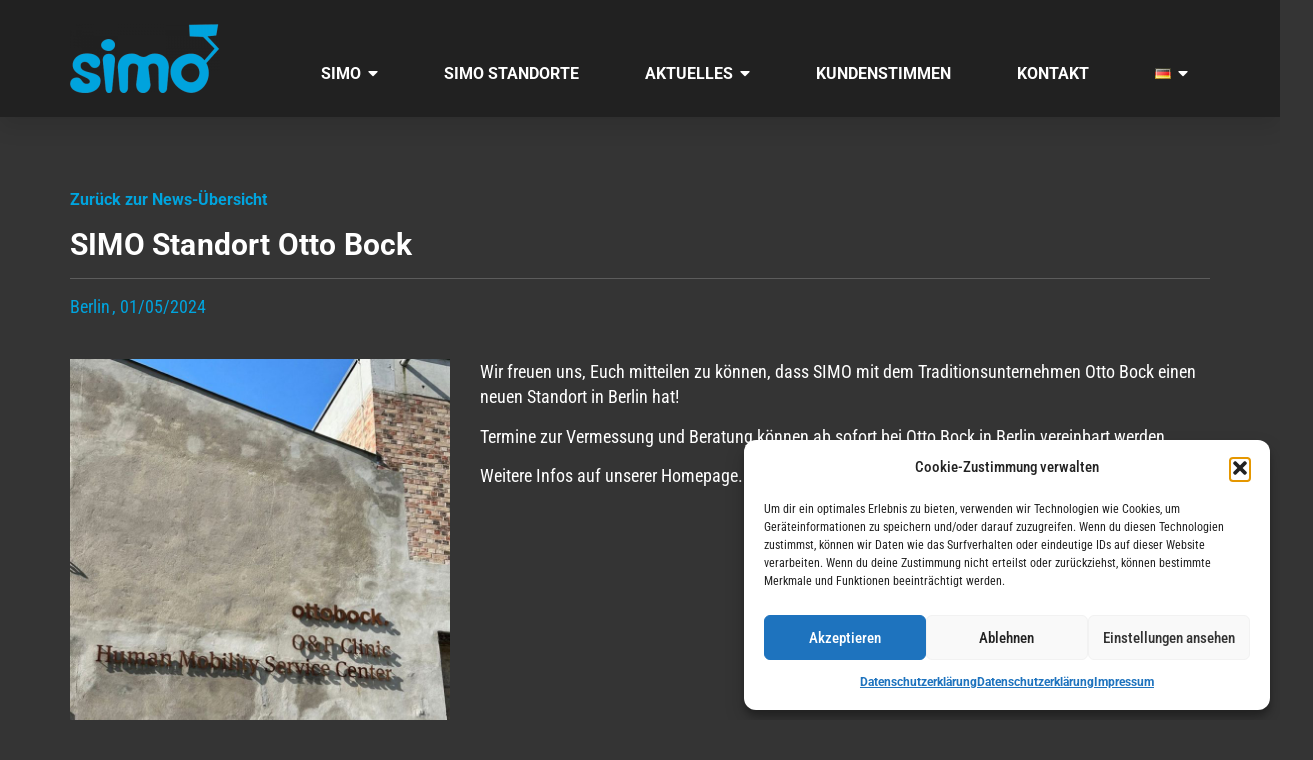

--- FILE ---
content_type: text/css
request_url: https://simo-europe.de/wp-content/uploads/elementor/css/post-5.css?ver=1761724749
body_size: 580
content:
.elementor-kit-5{--e-global-color-primary:#00A4DE;--e-global-color-secondary:#212121;--e-global-color-text:#FFFFFF;--e-global-color-accent:#2B2B2B;--e-global-color-285e0f2:#343434;--e-global-color-c64762d:#4B4B4B;--e-global-color-f30eef6:#2B2B2B;--e-global-typography-primary-font-family:"Roboto";--e-global-typography-primary-font-weight:700;--e-global-typography-secondary-font-family:"Roboto";--e-global-typography-secondary-font-size:20px;--e-global-typography-secondary-font-weight:700;--e-global-typography-text-font-family:"Roboto Condensed";--e-global-typography-text-font-size:18px;--e-global-typography-text-font-weight:400;--e-global-typography-text-line-height:25px;--e-global-typography-accent-font-family:"Roboto";--e-global-typography-accent-font-weight:500;--e-global-typography-8fd8f67-font-family:"Roboto Condensed";--e-global-typography-8fd8f67-font-size:16px;--e-global-typography-8fd8f67-font-weight:400;--e-global-typography-8fd8f67-line-height:25px;background-color:var( --e-global-color-secondary );color:#FFFFFF;font-family:"Roboto Condensed", Sans-serif;font-size:18px;font-weight:400;line-height:25px;}.elementor-kit-5 e-page-transition{background-color:#FFBC7D;}.elementor-kit-5 a{color:var( --e-global-color-primary );font-family:var( --e-global-typography-primary-font-family ), Sans-serif;font-weight:var( --e-global-typography-primary-font-weight );}.elementor-kit-5 a:hover{color:var( --e-global-color-text );}.elementor-kit-5 h1{color:#FFFFFF;font-family:"Roboto", Sans-serif;font-size:30px;font-weight:700;line-height:37px;letter-spacing:0.2px;}.elementor-kit-5 h2{color:#FFFFFF;font-family:"Roboto", Sans-serif;font-size:33px;font-weight:700;}.elementor-section.elementor-section-boxed > .elementor-container{max-width:1140px;}.e-con{--container-max-width:1140px;}.elementor-widget:not(:last-child){margin-block-end:0px;}.elementor-element{--widgets-spacing:0px 0px;--widgets-spacing-row:0px;--widgets-spacing-column:0px;}{}h1.entry-title{display:var(--page-title-display);}@media(max-width:1024px){.elementor-section.elementor-section-boxed > .elementor-container{max-width:1024px;}.e-con{--container-max-width:1024px;}}@media(max-width:767px){.elementor-section.elementor-section-boxed > .elementor-container{max-width:767px;}.e-con{--container-max-width:767px;}}/* Start custom CSS */html, body{
max-width: 100%;
overflow-x: hidden;
}/* End custom CSS */

--- FILE ---
content_type: text/css
request_url: https://simo-europe.de/wp-content/uploads/elementor/css/post-114.css?ver=1761724749
body_size: 2585
content:
.elementor-114 .elementor-element.elementor-element-32e6b1a8:not(.elementor-motion-effects-element-type-background), .elementor-114 .elementor-element.elementor-element-32e6b1a8 > .elementor-motion-effects-container > .elementor-motion-effects-layer{background-color:var( --e-global-color-secondary );}.elementor-114 .elementor-element.elementor-element-32e6b1a8 > .elementor-container{min-height:117px;}.elementor-114 .elementor-element.elementor-element-32e6b1a8{box-shadow:0px 10px 20px 0px rgba(0,0,0,0.1);transition:background 0.3s, border 0.3s, border-radius 0.3s, box-shadow 0.3s;margin-top:0px;margin-bottom:-90px;padding:0px 0px 0px 0px;z-index:10;}.elementor-114 .elementor-element.elementor-element-32e6b1a8 > .elementor-background-overlay{transition:background 0.3s, border-radius 0.3s, opacity 0.3s;}.elementor-bc-flex-widget .elementor-114 .elementor-element.elementor-element-8d2cbaa.elementor-column .elementor-widget-wrap{align-items:flex-start;}.elementor-114 .elementor-element.elementor-element-8d2cbaa.elementor-column.elementor-element[data-element_type="column"] > .elementor-widget-wrap.elementor-element-populated{align-content:flex-start;align-items:flex-start;}.elementor-widget-theme-site-logo .widget-image-caption{color:var( --e-global-color-text );font-family:var( --e-global-typography-text-font-family ), Sans-serif;font-size:var( --e-global-typography-text-font-size );font-weight:var( --e-global-typography-text-font-weight );line-height:var( --e-global-typography-text-line-height );}.ee-tooltip.ee-tooltip-7ec873f9.to--top,
							 .ee-tooltip.ee-tooltip-7ec873f9.to--bottom{margin-left:0px;}.ee-tooltip.ee-tooltip-7ec873f9.to--left,
							 .ee-tooltip.ee-tooltip-7ec873f9.to--right{margin-top:0px;}.elementor-114 .elementor-element.elementor-element-7ec873f9{text-align:left;}.elementor-114 .elementor-element.elementor-element-7ec873f9 img{width:150px;}.elementor-bc-flex-widget .elementor-114 .elementor-element.elementor-element-677d2ae4.elementor-column .elementor-widget-wrap{align-items:center;}.elementor-114 .elementor-element.elementor-element-677d2ae4.elementor-column.elementor-element[data-element_type="column"] > .elementor-widget-wrap.elementor-element-populated{align-content:center;align-items:center;}.elementor-114 .elementor-element.elementor-element-677d2ae4.elementor-column > .elementor-widget-wrap{justify-content:flex-end;}.elementor-114 .elementor-element.elementor-element-677d2ae4 > .elementor-element-populated{margin:0px 0px 0px 0px;--e-column-margin-right:0px;--e-column-margin-left:0px;padding:30px 0px 0px 0px;}.elementor-114 .elementor-element.elementor-element-4d3ae000 > .elementor-widget-container{margin:0px 0px 0px 0px;padding:0px 0px 0px 0px;}.elementor-114 .elementor-element.elementor-element-4d3ae000 .wpr-menu-item.wpr-pointer-item{transition-duration:0.2s;}.elementor-114 .elementor-element.elementor-element-4d3ae000 .wpr-menu-item.wpr-pointer-item .wpr-mega-menu-icon{transition-duration:0.2s;}.elementor-114 .elementor-element.elementor-element-4d3ae000 .wpr-menu-item.wpr-pointer-item:before{transition-duration:0.2s;}.elementor-114 .elementor-element.elementor-element-4d3ae000 .wpr-menu-item.wpr-pointer-item:after{transition-duration:0.2s;}.elementor-114 .elementor-element.elementor-element-4d3ae000 .wpr-mobile-toggle-wrap{text-align:center;}.elementor-114 .elementor-element.elementor-element-4d3ae000 .wpr-nav-menu .wpr-menu-item,
					 .elementor-114 .elementor-element.elementor-element-4d3ae000 .wpr-nav-menu > .menu-item-has-children > .wpr-sub-icon{color:var( --e-global-color-text );}.elementor-114 .elementor-element.elementor-element-4d3ae000 .wpr-nav-menu .wpr-mega-menu-icon{color:var( --e-global-color-primary );font-size:16px;margin-right:5px;}.elementor-114 .elementor-element.elementor-element-4d3ae000 .wpr-menu-item,.elementor-114 .elementor-element.elementor-element-4d3ae000 .wpr-mobile-menu-item,.elementor-114 .elementor-element.elementor-element-4d3ae000 .wpr-mobile-sub-menu-item,.elementor-114 .elementor-element.elementor-element-4d3ae000 .wpr-mobile-toggle-text, .wpr-menu-offcanvas-back h3{font-family:"Roboto", Sans-serif;font-weight:700;text-transform:uppercase;}.elementor-114 .elementor-element.elementor-element-4d3ae000 .wpr-nav-menu .wpr-menu-item:hover,
					.elementor-114 .elementor-element.elementor-element-4d3ae000 .wpr-nav-menu .wpr-menu-item:hover .wpr-mega-menu-icon,
					.elementor-114 .elementor-element.elementor-element-4d3ae000 .wpr-nav-menu .wpr-menu-item.wpr-active-menu-item .wpr-mega-menu-icon,
					 .elementor-114 .elementor-element.elementor-element-4d3ae000 .wpr-nav-menu > .menu-item-has-children:hover > .wpr-sub-icon,
					 .elementor-114 .elementor-element.elementor-element-4d3ae000 .wpr-nav-menu .wpr-menu-item.wpr-active-menu-item,
					 .elementor-114 .elementor-element.elementor-element-4d3ae000 .wpr-nav-menu > .menu-item-has-children.current_page_item > .wpr-sub-icon{color:var( --e-global-color-text );}.elementor-114 .elementor-element.elementor-element-4d3ae000.wpr-pointer-line-fx .wpr-menu-item:before,
					 .elementor-114 .elementor-element.elementor-element-4d3ae000.wpr-pointer-line-fx .wpr-menu-item:after{background-color:var( --e-global-color-primary );}.elementor-114 .elementor-element.elementor-element-4d3ae000.wpr-pointer-border-fx .wpr-menu-item:before{border-color:var( --e-global-color-primary );}.elementor-114 .elementor-element.elementor-element-4d3ae000.wpr-pointer-background-fx .wpr-menu-item:before{background-color:var( --e-global-color-primary );}.elementor-114 .elementor-element.elementor-element-4d3ae000 .menu-item-has-children .wpr-sub-icon{font-size:16px;}.elementor-114 .elementor-element.elementor-element-4d3ae000.wpr-pointer-underline>.wpr-nav-menu-container >ul>li>.wpr-menu-item:after,
					 .elementor-114 .elementor-element.elementor-element-4d3ae000.wpr-pointer-overline>.wpr-nav-menu-container >ul>li>.wpr-menu-item:before,
					 .elementor-114 .elementor-element.elementor-element-4d3ae000.wpr-pointer-double-line>.wpr-nav-menu-container >ul>li>.wpr-menu-item:before,
					 .elementor-114 .elementor-element.elementor-element-4d3ae000.wpr-pointer-double-line>.wpr-nav-menu-container >ul>li>.wpr-menu-item:after{height:5px;}.elementor-114 .elementor-element.elementor-element-4d3ae000.wpr-pointer-border-fx>.wpr-nav-menu-container >ul>li>.wpr-menu-item:before{border-width:5px;}.elementor-114 .elementor-element.elementor-element-4d3ae000.wpr-pointer-underline>.elementor-widget-container>.wpr-nav-menu-container >ul>li>.wpr-menu-item:after,
					 .elementor-114 .elementor-element.elementor-element-4d3ae000.wpr-pointer-overline>.elementor-widget-container>.wpr-nav-menu-container >ul>li>.wpr-menu-item:before,
					 .elementor-114 .elementor-element.elementor-element-4d3ae000.wpr-pointer-double-line>.elementor-widget-container>.wpr-nav-menu-container >ul>li>.wpr-menu-item:before,
					 .elementor-114 .elementor-element.elementor-element-4d3ae000.wpr-pointer-double-line>.elementor-widget-container>.wpr-nav-menu-container >ul>li>.wpr-menu-item:after{height:5px;}.elementor-114 .elementor-element.elementor-element-4d3ae000.wpr-pointer-border-fx>.elementor-widget-container>.wpr-nav-menu-container >ul>li>.wpr-menu-item:before{border-width:5px;}.elementor-114 .elementor-element.elementor-element-4d3ae000:not(.wpr-pointer-border-fx) .wpr-menu-item.wpr-pointer-item:before{transform:translateY(-18px);}.elementor-114 .elementor-element.elementor-element-4d3ae000:not(.wpr-pointer-border-fx) .wpr-menu-item.wpr-pointer-item:after{transform:translateY(18px);}.elementor-114 .elementor-element.elementor-element-4d3ae000 .wpr-nav-menu .wpr-menu-item{padding-left:22px;padding-right:22px;padding-top:18px;padding-bottom:18px;}.elementor-114 .elementor-element.elementor-element-4d3ae000 .wpr-nav-menu > .menu-item{margin-left:11px;margin-right:11px;}.elementor-114 .elementor-element.elementor-element-4d3ae000 .wpr-nav-menu-vertical .wpr-nav-menu > li > .wpr-sub-menu{margin-left:11px;transform:translateX(16px);}.elementor-114 .elementor-element.elementor-element-4d3ae000 .wpr-nav-menu-vertical .wpr-nav-menu > li > .wpr-sub-mega-menu{margin-left:11px;transform:translateX(16px);}.elementor-114 .elementor-element.elementor-element-4d3ae000.wpr-main-menu-align-left .wpr-nav-menu-vertical .wpr-nav-menu > li > .wpr-sub-icon{right:11px;}.elementor-114 .elementor-element.elementor-element-4d3ae000.wpr-main-menu-align-right .wpr-nav-menu-vertical .wpr-nav-menu > li > .wpr-sub-icon{left:11px;}.elementor-114 .elementor-element.elementor-element-4d3ae000 .wpr-nav-menu-horizontal .wpr-nav-menu .wpr-sub-mega-menu{transform:translateY(16px);}.elementor-114 .elementor-element.elementor-element-4d3ae000.wpr-main-menu-align-center .wpr-nav-menu-horizontal .wpr-mega-menu-pos-default.wpr-mega-menu-width-custom .wpr-sub-mega-menu{transform:translate(-50%, 16px);}.elementor-114 .elementor-element.elementor-element-4d3ae000 .wpr-nav-menu-horizontal .wpr-nav-menu > li > .wpr-sub-menu{transform:translateY(16px);}.elementor-114 .elementor-element.elementor-element-4d3ae000 .wpr-nav-menu .wpr-mega-menu-badge{top:-5px;padding:3px 5px 2px 5px;border-radius:0px 0px 0px 0px;}.elementor-114 .elementor-element.elementor-element-4d3ae000 .wpr-nav-menu-horizontal .wpr-mega-menu-badge{right:15px;}.elementor-114 .elementor-element.elementor-element-4d3ae000 .wpr-nav-menu-vertical .wpr-mega-menu-badge{margin-left:15px;}.elementor-114 .elementor-element.elementor-element-4d3ae000 .wpr-sub-mega-menu{background-color:var( --e-global-color-secondary );box-shadow:0px 0px 10px 0px rgba(0,0,0,0.5);border-style:none;}.elementor-114 .elementor-element.elementor-element-4d3ae000 .wpr-sub-menu .wpr-sub-menu-item,
					 .elementor-114 .elementor-element.elementor-element-4d3ae000 .wpr-sub-menu > .menu-item-has-children .wpr-sub-icon{color:#FFFFFF;}.elementor-114 .elementor-element.elementor-element-4d3ae000 .wpr-sub-menu .wpr-sub-menu-item{background-color:var( --e-global-color-secondary );font-family:"Montserrat", Sans-serif;font-size:12px;font-weight:700;text-transform:uppercase;padding-left:10px;padding-right:10px;padding-top:13px;padding-bottom:13px;}.elementor-114 .elementor-element.elementor-element-4d3ae000 .wpr-sub-menu .wpr-sub-menu-item:hover,
					 .elementor-114 .elementor-element.elementor-element-4d3ae000 .wpr-sub-menu > .menu-item-has-children .wpr-sub-menu-item:hover .wpr-sub-icon,
					 .elementor-114 .elementor-element.elementor-element-4d3ae000 .wpr-sub-menu .wpr-sub-menu-item.wpr-active-menu-item,
					 .elementor-114 .elementor-element.elementor-element-4d3ae000 .wpr-sub-menu .wpr-sub-menu-item.wpr-active-menu-item .wpr-sub-icon,
					 .elementor-114 .elementor-element.elementor-element-4d3ae000 .wpr-sub-menu > .menu-item-has-children.current_page_item .wpr-sub-icon{color:var( --e-global-color-secondary );}.elementor-114 .elementor-element.elementor-element-4d3ae000 .wpr-sub-menu .wpr-sub-menu-item:hover,
					 .elementor-114 .elementor-element.elementor-element-4d3ae000 .wpr-sub-menu .wpr-sub-menu-item.wpr-active-menu-item{background-color:var( --e-global-color-primary );}.elementor-114 .elementor-element.elementor-element-4d3ae000 .wpr-sub-menu .wpr-sub-icon{right:10px;}.elementor-114 .elementor-element.elementor-element-4d3ae000.wpr-main-menu-align-right .wpr-nav-menu-vertical .wpr-sub-menu .wpr-sub-icon{left:10px;}.elementor-114 .elementor-element.elementor-element-4d3ae000.wpr-sub-divider-yes .wpr-sub-menu li:not(:last-child){border-bottom-color:#6C6C6C;border-bottom-width:1px;}.elementor-114 .elementor-element.elementor-element-4d3ae000 .wpr-sub-menu{border-style:solid;border-width:0px 0px 1px 0px;border-color:#6C6C6C;}.elementor-114 .elementor-element.elementor-element-4d3ae000 .wpr-mobile-toggle{border-color:var( --e-global-color-primary );width:50px;border-width:0px;}.elementor-114 .elementor-element.elementor-element-4d3ae000 .wpr-mobile-toggle-text{color:var( --e-global-color-primary );}.elementor-114 .elementor-element.elementor-element-4d3ae000 .wpr-mobile-toggle-line{background-color:var( --e-global-color-primary );height:4px;margin-bottom:7px;}.elementor-114 .elementor-element.elementor-element-4d3ae000 .wpr-mobile-toggle:hover{border-color:var( --e-global-color-primary );}.elementor-114 .elementor-element.elementor-element-4d3ae000 .wpr-mobile-toggle:hover .wpr-mobile-toggle-text{color:var( --e-global-color-primary );}.elementor-114 .elementor-element.elementor-element-4d3ae000 .wpr-mobile-toggle:hover .wpr-mobile-toggle-line{background-color:var( --e-global-color-primary );}.elementor-114 .elementor-element.elementor-element-4d3ae000 .wpr-mobile-menu-item,
					.elementor-114 .elementor-element.elementor-element-4d3ae000 .wpr-mobile-sub-menu-item,
					.elementor-114 .elementor-element.elementor-element-4d3ae000 .menu-item-has-children > .wpr-mobile-menu-item:after{color:#333333;}.elementor-114 .elementor-element.elementor-element-4d3ae000 .wpr-mobile-nav-menu > li,
					 .elementor-114 .elementor-element.elementor-element-4d3ae000 .wpr-mobile-sub-menu li{background-color:#ffffff;}.elementor-114 .elementor-element.elementor-element-4d3ae000 .wpr-mobile-nav-menu li a:hover,
					 .elementor-114 .elementor-element.elementor-element-4d3ae000 .wpr-mobile-nav-menu .menu-item-has-children > a:hover:after,
					 .elementor-114 .elementor-element.elementor-element-4d3ae000 .wpr-mobile-nav-menu li a.wpr-active-menu-item,
					 .elementor-114 .elementor-element.elementor-element-4d3ae000 .wpr-mobile-nav-menu .menu-item-has-children.current_page_item > a:hover:after{color:#ffffff;}.elementor-114 .elementor-element.elementor-element-4d3ae000 .wpr-mobile-menu-item:hover,
					.elementor-114 .elementor-element.elementor-element-4d3ae000 .wpr-mobile-sub-menu-item:hover,
					.elementor-114 .elementor-element.elementor-element-4d3ae000 .wpr-mobile-sub-menu-item.wpr-active-menu-item,
					.elementor-114 .elementor-element.elementor-element-4d3ae000 .wpr-mobile-menu-item.wpr-active-menu-item{background-color:var( --e-global-color-primary );}.elementor-114 .elementor-element.elementor-element-4d3ae000 .wpr-mobile-menu-item{padding-left:10px;padding-right:10px;}.elementor-114 .elementor-element.elementor-element-4d3ae000 .wpr-mobile-mega-menu > li > a > .wpr-mobile-sub-icon{padding:10px;}.elementor-114 .elementor-element.elementor-element-4d3ae000 .wpr-mobile-nav-menu .wpr-mobile-menu-item{padding-top:10px;padding-bottom:10px;}.elementor-114 .elementor-element.elementor-element-4d3ae000.wpr-mobile-divider-yes .wpr-mobile-menu-item{border-bottom-color:#e8e8e8;border-bottom-width:1px;}.elementor-114 .elementor-element.elementor-element-4d3ae000 .wpr-mobile-mega-menu .wpr-mobile-sub-icon{font-size:14px;}.elementor-114 .elementor-element.elementor-element-4d3ae000 .wpr-mobile-nav-menu .wpr-mobile-sub-menu-item{font-size:12px;padding-left:10px;padding-right:10px;padding-top:5px;padding-bottom:5px;}.elementor-114 .elementor-element.elementor-element-4d3ae000 .wpr-menu-offcanvas-back{padding-left:10px;padding-right:10px;}.elementor-114 .elementor-element.elementor-element-4d3ae000.wpr-mobile-menu-display-dropdown .wpr-mobile-nav-menu{margin-top:10px;}.elementor-114{margin:0px 0px 0px 0px;padding:0px 0px 0px 0px;}.elementor-theme-builder-content-area{height:400px;}.elementor-location-header:before, .elementor-location-footer:before{content:"";display:table;clear:both;}@media(max-width:1024px){.elementor-114 .elementor-element.elementor-element-8d2cbaa > .elementor-element-populated{padding:0% 0% 0% 5%;}.elementor-widget-theme-site-logo .widget-image-caption{font-size:var( --e-global-typography-text-font-size );line-height:var( --e-global-typography-text-line-height );}.elementor-bc-flex-widget .elementor-114 .elementor-element.elementor-element-677d2ae4.elementor-column .elementor-widget-wrap{align-items:center;}.elementor-114 .elementor-element.elementor-element-677d2ae4.elementor-column.elementor-element[data-element_type="column"] > .elementor-widget-wrap.elementor-element-populated{align-content:center;align-items:center;}.elementor-114 .elementor-element.elementor-element-677d2ae4.elementor-column > .elementor-widget-wrap{justify-content:center;}.elementor-114 .elementor-element.elementor-element-677d2ae4 > .elementor-element-populated{padding:0% 0% 0% 00%;}.elementor-114 .elementor-element.elementor-element-4d3ae000.wpr-mobile-menu-display-dropdown .wpr-mobile-nav-menu{margin-top:40px;}}@media(min-width:768px){.elementor-114 .elementor-element.elementor-element-8d2cbaa{width:20%;}.elementor-114 .elementor-element.elementor-element-677d2ae4{width:80%;}}@media(max-width:1024px) and (min-width:768px){.elementor-114 .elementor-element.elementor-element-8d2cbaa{width:80%;}.elementor-114 .elementor-element.elementor-element-677d2ae4{width:15%;}}@media(max-width:767px){.elementor-114 .elementor-element.elementor-element-32e6b1a8 > .elementor-container{min-height:110px;}.elementor-114 .elementor-element.elementor-element-32e6b1a8{padding:0px 0px 0px 0px;}.elementor-114 .elementor-element.elementor-element-8d2cbaa{width:70%;}.elementor-114 .elementor-element.elementor-element-8d2cbaa > .elementor-element-populated{margin:0px 0px 0px 0px;--e-column-margin-right:0px;--e-column-margin-left:0px;padding:0px 0px 0px 25px;}.elementor-widget-theme-site-logo .widget-image-caption{font-size:var( --e-global-typography-text-font-size );line-height:var( --e-global-typography-text-line-height );}.elementor-114 .elementor-element.elementor-element-7ec873f9 img{width:119px;}.elementor-114 .elementor-element.elementor-element-677d2ae4{width:15%;}.elementor-114 .elementor-element.elementor-element-677d2ae4 > .elementor-element-populated{padding:0px 0px 0px 0px;}.elementor-114 .elementor-element.elementor-element-4d3ae000 > .elementor-widget-container{margin:0px 0px 0px 0px;padding:0px 15px 0px 0px;}.elementor-114 .elementor-element.elementor-element-4d3ae000 .wpr-mobile-toggle-wrap{text-align:right;}.elementor-114 .elementor-element.elementor-element-4d3ae000 .wpr-nav-menu .wpr-menu-item{padding-left:19px;padding-right:19px;}.elementor-114 .elementor-element.elementor-element-4d3ae000 .wpr-nav-menu-horizontal .wpr-nav-menu .wpr-sub-mega-menu{transform:translateY(18px);}.elementor-114 .elementor-element.elementor-element-4d3ae000.wpr-main-menu-align-center .wpr-nav-menu-horizontal .wpr-mega-menu-pos-default.wpr-mega-menu-width-custom .wpr-sub-mega-menu{transform:translate(-50%, 18px);}.elementor-114 .elementor-element.elementor-element-4d3ae000 .wpr-nav-menu-horizontal .wpr-nav-menu > li > .wpr-sub-menu{transform:translateY(18px);}.elementor-114 .elementor-element.elementor-element-4d3ae000 .wpr-nav-menu-vertical .wpr-nav-menu > li > .wpr-sub-menu{transform:translateX(18px);}.elementor-114 .elementor-element.elementor-element-4d3ae000 .wpr-nav-menu-vertical .wpr-nav-menu > li > .wpr-sub-mega-menu{transform:translateX(18px);}.elementor-114 .elementor-element.elementor-element-4d3ae000.wpr-mobile-menu-display-dropdown .wpr-mobile-nav-menu{margin-top:40px;}}

--- FILE ---
content_type: text/css
request_url: https://simo-europe.de/wp-content/uploads/elementor/css/post-551.css?ver=1761724749
body_size: 2691
content:
.elementor-551 .elementor-element.elementor-element-93bec71:not(.elementor-motion-effects-element-type-background), .elementor-551 .elementor-element.elementor-element-93bec71 > .elementor-motion-effects-container > .elementor-motion-effects-layer{background-color:var( --e-global-color-secondary );}.elementor-551 .elementor-element.elementor-element-93bec71 > .elementor-container{max-width:1120px;}.elementor-551 .elementor-element.elementor-element-93bec71{transition:background 0.3s, border 0.3s, border-radius 0.3s, box-shadow 0.3s;margin-top:0px;margin-bottom:0px;padding:70px 0px 70px 0px;}.elementor-551 .elementor-element.elementor-element-93bec71 > .elementor-background-overlay{transition:background 0.3s, border-radius 0.3s, opacity 0.3s;}.elementor-551 .elementor-element.elementor-element-dbc553c > .elementor-element-populated{margin:0px 0px 0px 0px;--e-column-margin-right:0px;--e-column-margin-left:0px;padding:0px 0px 0px 0px;}.elementor-widget-theme-site-logo .widget-image-caption{color:var( --e-global-color-text );font-family:var( --e-global-typography-text-font-family ), Sans-serif;font-size:var( --e-global-typography-text-font-size );font-weight:var( --e-global-typography-text-font-weight );line-height:var( --e-global-typography-text-line-height );}.ee-tooltip.ee-tooltip-fdee6f1.to--top,
							 .ee-tooltip.ee-tooltip-fdee6f1.to--bottom{margin-left:0px;}.ee-tooltip.ee-tooltip-fdee6f1.to--left,
							 .ee-tooltip.ee-tooltip-fdee6f1.to--right{margin-top:0px;}.elementor-551 .elementor-element.elementor-element-fdee6f1{text-align:left;}.elementor-551 .elementor-element.elementor-element-fdee6f1 img{width:120px;}.elementor-widget-text-editor{font-family:var( --e-global-typography-text-font-family ), Sans-serif;font-size:var( --e-global-typography-text-font-size );font-weight:var( --e-global-typography-text-font-weight );line-height:var( --e-global-typography-text-line-height );color:var( --e-global-color-text );}.elementor-widget-text-editor.elementor-drop-cap-view-stacked .elementor-drop-cap{background-color:var( --e-global-color-primary );}.elementor-widget-text-editor.elementor-drop-cap-view-framed .elementor-drop-cap, .elementor-widget-text-editor.elementor-drop-cap-view-default .elementor-drop-cap{color:var( --e-global-color-primary );border-color:var( --e-global-color-primary );}.elementor-551 .elementor-element.elementor-element-da8eb15 > .elementor-widget-container{padding:25px 0px 0px 0px;}.elementor-551 .elementor-element.elementor-element-da8eb15{text-align:left;font-family:"Roboto", Sans-serif;font-size:16px;font-weight:400;line-height:28px;color:var( --e-global-color-text );}.elementor-bc-flex-widget .elementor-551 .elementor-element.elementor-element-f89969d.elementor-column .elementor-widget-wrap{align-items:center;}.elementor-551 .elementor-element.elementor-element-f89969d.elementor-column.elementor-element[data-element_type="column"] > .elementor-widget-wrap.elementor-element-populated{align-content:center;align-items:center;}.elementor-551 .elementor-element.elementor-element-f89969d > .elementor-element-populated{margin:0px 0px 0px 0px;--e-column-margin-right:0px;--e-column-margin-left:0px;padding:0px 0px 0px 0px;}.elementor-widget-image .widget-image-caption{color:var( --e-global-color-text );font-family:var( --e-global-typography-text-font-family ), Sans-serif;font-size:var( --e-global-typography-text-font-size );font-weight:var( --e-global-typography-text-font-weight );line-height:var( --e-global-typography-text-line-height );}.elementor-551 .elementor-element.elementor-element-0179277 > .elementor-widget-container{margin:0px 0px 0px 0px;padding:0px 0px 0px 0px;}.ee-tooltip.ee-tooltip-0179277.to--top,
							 .ee-tooltip.ee-tooltip-0179277.to--bottom{margin-left:0px;}.ee-tooltip.ee-tooltip-0179277.to--left,
							 .ee-tooltip.ee-tooltip-0179277.to--right{margin-top:0px;}.elementor-551 .elementor-element.elementor-element-0179277 img{height:100%;opacity:0.3;}.elementor-551 .elementor-element.elementor-element-e5e8fbf > .elementor-element-populated{margin:0px 0px 0px 0px;--e-column-margin-right:0px;--e-column-margin-left:0px;padding:50px 0px 0px 0px;}.elementor-widget-nav-menu .elementor-nav-menu .elementor-item{font-family:var( --e-global-typography-primary-font-family ), Sans-serif;font-weight:var( --e-global-typography-primary-font-weight );}.elementor-widget-nav-menu .elementor-nav-menu--main .elementor-item{color:var( --e-global-color-text );fill:var( --e-global-color-text );}.elementor-widget-nav-menu .elementor-nav-menu--main .elementor-item:hover,
					.elementor-widget-nav-menu .elementor-nav-menu--main .elementor-item.elementor-item-active,
					.elementor-widget-nav-menu .elementor-nav-menu--main .elementor-item.highlighted,
					.elementor-widget-nav-menu .elementor-nav-menu--main .elementor-item:focus{color:var( --e-global-color-accent );fill:var( --e-global-color-accent );}.elementor-widget-nav-menu .elementor-nav-menu--main:not(.e--pointer-framed) .elementor-item:before,
					.elementor-widget-nav-menu .elementor-nav-menu--main:not(.e--pointer-framed) .elementor-item:after{background-color:var( --e-global-color-accent );}.elementor-widget-nav-menu .e--pointer-framed .elementor-item:before,
					.elementor-widget-nav-menu .e--pointer-framed .elementor-item:after{border-color:var( --e-global-color-accent );}.elementor-widget-nav-menu{--e-nav-menu-divider-color:var( --e-global-color-text );}.elementor-widget-nav-menu .elementor-nav-menu--dropdown .elementor-item, .elementor-widget-nav-menu .elementor-nav-menu--dropdown  .elementor-sub-item{font-family:var( --e-global-typography-accent-font-family ), Sans-serif;font-weight:var( --e-global-typography-accent-font-weight );}.elementor-551 .elementor-element.elementor-element-ffada31 > .elementor-widget-container{margin:0px 0px 0px -10px;padding:0px 0px 0px 0px;border-style:none;}.elementor-551 .elementor-element.elementor-element-ffada31 .elementor-nav-menu .elementor-item{font-family:"Roboto", Sans-serif;font-size:16px;font-weight:400;}.elementor-551 .elementor-element.elementor-element-ffada31 .elementor-nav-menu--main .elementor-item{color:var( --e-global-color-text );fill:var( --e-global-color-text );padding-top:1em;padding-bottom:1em;}.elementor-551 .elementor-element.elementor-element-ffada31 .elementor-nav-menu--main .elementor-item:hover,
					.elementor-551 .elementor-element.elementor-element-ffada31 .elementor-nav-menu--main .elementor-item.elementor-item-active,
					.elementor-551 .elementor-element.elementor-element-ffada31 .elementor-nav-menu--main .elementor-item.highlighted,
					.elementor-551 .elementor-element.elementor-element-ffada31 .elementor-nav-menu--main .elementor-item:focus{color:var( --e-global-color-primary );fill:var( --e-global-color-primary );}.elementor-551 .elementor-element.elementor-element-ffada31 .elementor-nav-menu--main:not(.e--pointer-framed) .elementor-item:before,
					.elementor-551 .elementor-element.elementor-element-ffada31 .elementor-nav-menu--main:not(.e--pointer-framed) .elementor-item:after{background-color:var( --e-global-color-285e0f2 );}.elementor-551 .elementor-element.elementor-element-ffada31 .e--pointer-framed .elementor-item:before,
					.elementor-551 .elementor-element.elementor-element-ffada31 .e--pointer-framed .elementor-item:after{border-color:var( --e-global-color-285e0f2 );}.elementor-551 .elementor-element.elementor-element-ffada31 .elementor-nav-menu--main .elementor-item.elementor-item-active{color:var( --e-global-color-text );}.elementor-551 .elementor-element.elementor-element-ffada31 .e--pointer-framed .elementor-item:before{border-width:1px;}.elementor-551 .elementor-element.elementor-element-ffada31 .e--pointer-framed.e--animation-draw .elementor-item:before{border-width:0 0 1px 1px;}.elementor-551 .elementor-element.elementor-element-ffada31 .e--pointer-framed.e--animation-draw .elementor-item:after{border-width:1px 1px 0 0;}.elementor-551 .elementor-element.elementor-element-ffada31 .e--pointer-framed.e--animation-corners .elementor-item:before{border-width:1px 0 0 1px;}.elementor-551 .elementor-element.elementor-element-ffada31 .e--pointer-framed.e--animation-corners .elementor-item:after{border-width:0 1px 1px 0;}.elementor-551 .elementor-element.elementor-element-ffada31 .e--pointer-underline .elementor-item:after,
					 .elementor-551 .elementor-element.elementor-element-ffada31 .e--pointer-overline .elementor-item:before,
					 .elementor-551 .elementor-element.elementor-element-ffada31 .e--pointer-double-line .elementor-item:before,
					 .elementor-551 .elementor-element.elementor-element-ffada31 .e--pointer-double-line .elementor-item:after{height:1px;}.elementor-551 .elementor-element.elementor-element-ffada31 .elementor-nav-menu--dropdown a, .elementor-551 .elementor-element.elementor-element-ffada31 .elementor-menu-toggle{color:var( --e-global-color-text );fill:var( --e-global-color-text );}.elementor-551 .elementor-element.elementor-element-ffada31 .elementor-nav-menu--dropdown .elementor-item, .elementor-551 .elementor-element.elementor-element-ffada31 .elementor-nav-menu--dropdown  .elementor-sub-item{font-family:"Roboto", Sans-serif;font-size:16px;font-weight:400;}.elementor-551 .elementor-element.elementor-element-ffada31 .elementor-nav-menu--dropdown li:not(:last-child){border-style:solid;border-color:var( --e-global-color-primary );border-bottom-width:0px;}.elementor-551 .elementor-element.elementor-element-ffada31 .elementor-nav-menu--main > .elementor-nav-menu > li > .elementor-nav-menu--dropdown, .elementor-551 .elementor-element.elementor-element-ffada31 .elementor-nav-menu__container.elementor-nav-menu--dropdown{margin-top:-23px !important;}.elementor-bc-flex-widget .elementor-551 .elementor-element.elementor-element-7228340.elementor-column .elementor-widget-wrap{align-items:center;}.elementor-551 .elementor-element.elementor-element-7228340.elementor-column.elementor-element[data-element_type="column"] > .elementor-widget-wrap.elementor-element-populated{align-content:center;align-items:center;}.elementor-551 .elementor-element.elementor-element-7228340 > .elementor-element-populated{margin:0px 0px 0px 0px;--e-column-margin-right:0px;--e-column-margin-left:0px;padding:0px 0px 0px 0px;}.ee-tooltip.ee-tooltip-5552639.to--top,
							 .ee-tooltip.ee-tooltip-5552639.to--bottom{margin-left:0px;}.ee-tooltip.ee-tooltip-5552639.to--left,
							 .ee-tooltip.ee-tooltip-5552639.to--right{margin-top:0px;}.elementor-551 .elementor-element.elementor-element-5552639 img{height:100%;opacity:0.3;}.elementor-551 .elementor-element.elementor-element-bb9dd0b > .elementor-element-populated{margin:0px 0px 0px 0px;--e-column-margin-right:0px;--e-column-margin-left:0px;padding:50px 0px 0px 0px;}.elementor-551 .elementor-element.elementor-element-564d9c9 > .elementor-widget-container{margin:0px 0px 0px -10px;padding:0px 0px 0px 0px;border-style:none;}.elementor-551 .elementor-element.elementor-element-564d9c9 .elementor-nav-menu .elementor-item{font-family:"Roboto", Sans-serif;font-size:16px;font-weight:400;}.elementor-551 .elementor-element.elementor-element-564d9c9 .elementor-nav-menu--main .elementor-item{color:var( --e-global-color-text );fill:var( --e-global-color-text );padding-top:1em;padding-bottom:1em;}.elementor-551 .elementor-element.elementor-element-564d9c9 .elementor-nav-menu--main .elementor-item:hover,
					.elementor-551 .elementor-element.elementor-element-564d9c9 .elementor-nav-menu--main .elementor-item.elementor-item-active,
					.elementor-551 .elementor-element.elementor-element-564d9c9 .elementor-nav-menu--main .elementor-item.highlighted,
					.elementor-551 .elementor-element.elementor-element-564d9c9 .elementor-nav-menu--main .elementor-item:focus{color:var( --e-global-color-primary );fill:var( --e-global-color-primary );}.elementor-551 .elementor-element.elementor-element-564d9c9 .elementor-nav-menu--main:not(.e--pointer-framed) .elementor-item:before,
					.elementor-551 .elementor-element.elementor-element-564d9c9 .elementor-nav-menu--main:not(.e--pointer-framed) .elementor-item:after{background-color:var( --e-global-color-285e0f2 );}.elementor-551 .elementor-element.elementor-element-564d9c9 .e--pointer-framed .elementor-item:before,
					.elementor-551 .elementor-element.elementor-element-564d9c9 .e--pointer-framed .elementor-item:after{border-color:var( --e-global-color-285e0f2 );}.elementor-551 .elementor-element.elementor-element-564d9c9 .elementor-nav-menu--main .elementor-item.elementor-item-active{color:var( --e-global-color-text );}.elementor-551 .elementor-element.elementor-element-564d9c9 .e--pointer-framed .elementor-item:before{border-width:1px;}.elementor-551 .elementor-element.elementor-element-564d9c9 .e--pointer-framed.e--animation-draw .elementor-item:before{border-width:0 0 1px 1px;}.elementor-551 .elementor-element.elementor-element-564d9c9 .e--pointer-framed.e--animation-draw .elementor-item:after{border-width:1px 1px 0 0;}.elementor-551 .elementor-element.elementor-element-564d9c9 .e--pointer-framed.e--animation-corners .elementor-item:before{border-width:1px 0 0 1px;}.elementor-551 .elementor-element.elementor-element-564d9c9 .e--pointer-framed.e--animation-corners .elementor-item:after{border-width:0 1px 1px 0;}.elementor-551 .elementor-element.elementor-element-564d9c9 .e--pointer-underline .elementor-item:after,
					 .elementor-551 .elementor-element.elementor-element-564d9c9 .e--pointer-overline .elementor-item:before,
					 .elementor-551 .elementor-element.elementor-element-564d9c9 .e--pointer-double-line .elementor-item:before,
					 .elementor-551 .elementor-element.elementor-element-564d9c9 .e--pointer-double-line .elementor-item:after{height:1px;}.elementor-551 .elementor-element.elementor-element-564d9c9 .elementor-nav-menu--dropdown a, .elementor-551 .elementor-element.elementor-element-564d9c9 .elementor-menu-toggle{color:var( --e-global-color-text );fill:var( --e-global-color-text );}.elementor-551 .elementor-element.elementor-element-564d9c9 .elementor-nav-menu--dropdown .elementor-item, .elementor-551 .elementor-element.elementor-element-564d9c9 .elementor-nav-menu--dropdown  .elementor-sub-item{font-family:"Roboto", Sans-serif;font-size:16px;font-weight:400;}.elementor-551 .elementor-element.elementor-element-564d9c9 .elementor-nav-menu--dropdown li:not(:last-child){border-style:solid;border-color:var( --e-global-color-primary );border-bottom-width:0px;}.elementor-551 .elementor-element.elementor-element-564d9c9 .elementor-nav-menu--main > .elementor-nav-menu > li > .elementor-nav-menu--dropdown, .elementor-551 .elementor-element.elementor-element-564d9c9 .elementor-nav-menu__container.elementor-nav-menu--dropdown{margin-top:-23px !important;}.elementor-551 .elementor-element.elementor-element-f1abbba{--grid-template-columns:repeat(0, auto);--grid-column-gap:5px;--grid-row-gap:0px;}.elementor-551 .elementor-element.elementor-element-f1abbba .elementor-widget-container{text-align:left;}.elementor-551 .elementor-element.elementor-element-f1abbba > .elementor-widget-container{margin:40px 0px 0px 0px;padding:0px 0px 0px 10px;}.elementor-551 .elementor-element.elementor-element-f1abbba .elementor-social-icon{background-color:var( --e-global-color-primary );}.elementor-551 .elementor-element.elementor-element-f1abbba .elementor-social-icon i{color:var( --e-global-color-text );}.elementor-551 .elementor-element.elementor-element-f1abbba .elementor-social-icon svg{fill:var( --e-global-color-text );}.elementor-551 .elementor-element.elementor-element-1a9b5bb3 > .elementor-container > .elementor-column > .elementor-widget-wrap{align-content:center;align-items:center;}.elementor-551 .elementor-element.elementor-element-1a9b5bb3:not(.elementor-motion-effects-element-type-background), .elementor-551 .elementor-element.elementor-element-1a9b5bb3 > .elementor-motion-effects-container > .elementor-motion-effects-layer{background-color:var( --e-global-color-accent );}.elementor-551 .elementor-element.elementor-element-1a9b5bb3 > .elementor-container{max-width:1200px;min-height:50px;}.elementor-551 .elementor-element.elementor-element-1a9b5bb3{border-style:solid;border-width:0px 0px 0px 0px;border-color:rgba(255,255,255,0.19);transition:background 0.3s, border 0.3s, border-radius 0.3s, box-shadow 0.3s;}.elementor-551 .elementor-element.elementor-element-1a9b5bb3 > .elementor-background-overlay{transition:background 0.3s, border-radius 0.3s, opacity 0.3s;}.elementor-widget-heading .elementor-heading-title{font-family:var( --e-global-typography-primary-font-family ), Sans-serif;font-weight:var( --e-global-typography-primary-font-weight );color:var( --e-global-color-primary );}.elementor-551 .elementor-element.elementor-element-2dbbffb1{text-align:left;}.elementor-551 .elementor-element.elementor-element-2dbbffb1 .elementor-heading-title{font-size:12px;font-weight:300;color:#adadad;}.elementor-551 .elementor-element.elementor-element-6a8e10e{text-align:center;}.elementor-551 .elementor-element.elementor-element-6a8e10e .elementor-heading-title{font-size:12px;font-weight:300;color:#adadad;}.elementor-theme-builder-content-area{height:400px;}.elementor-location-header:before, .elementor-location-footer:before{content:"";display:table;clear:both;}@media(max-width:1024px){.elementor-551 .elementor-element.elementor-element-93bec71{margin-top:0px;margin-bottom:0px;padding:70px 0px 0px 0px;}.elementor-551 .elementor-element.elementor-element-dbc553c > .elementor-element-populated{margin:0px 0px 0px 0px;--e-column-margin-right:0px;--e-column-margin-left:0px;padding:0px 0px 0px 30px;}.elementor-widget-theme-site-logo .widget-image-caption{font-size:var( --e-global-typography-text-font-size );line-height:var( --e-global-typography-text-line-height );}.elementor-551 .elementor-element.elementor-element-fdee6f1 > .elementor-widget-container{margin:0px 0px 0px 0px;padding:0px 0px 0px 0px;}.elementor-widget-text-editor{font-size:var( --e-global-typography-text-font-size );line-height:var( --e-global-typography-text-line-height );}.elementor-551 .elementor-element.elementor-element-da8eb15 > .elementor-widget-container{margin:0px 0px 0px 0px;padding:25px 0px 0px 0px;}.elementor-widget-image .widget-image-caption{font-size:var( --e-global-typography-text-font-size );line-height:var( --e-global-typography-text-line-height );}.elementor-551 .elementor-element.elementor-element-0179277 > .elementor-widget-container{margin:0px 0px 0px 0px;padding:0px 0px 0px 0px;}.elementor-551 .elementor-element.elementor-element-0179277 img{height:1%;}.elementor-551 .elementor-element.elementor-element-e5e8fbf > .elementor-element-populated{margin:0px 0px 0px 0px;--e-column-margin-right:0px;--e-column-margin-left:0px;padding:0px 0px 0px 20px;}.elementor-551 .elementor-element.elementor-element-bb9dd0b > .elementor-widget-wrap > .elementor-widget:not(.elementor-widget__width-auto):not(.elementor-widget__width-initial):not(:last-child):not(.elementor-absolute){margin-bottom:0px;}.elementor-551 .elementor-element.elementor-element-bb9dd0b > .elementor-element-populated{margin:0px 0px 0px 0px;--e-column-margin-right:0px;--e-column-margin-left:0px;padding:0px 0px 70px 20px;}.elementor-551 .elementor-element.elementor-element-f1abbba > .elementor-widget-container{padding:0px 0px 0px 010px;}.elementor-551 .elementor-element.elementor-element-1a9b5bb3{padding:10px 20px 10px 20px;}}@media(max-width:767px){.elementor-551 .elementor-element.elementor-element-93bec71{margin-top:0px;margin-bottom:0px;padding:70px 0px 0px 0px;}.elementor-551 .elementor-element.elementor-element-dbc553c > .elementor-element-populated{margin:0px 0px 0px 0px;--e-column-margin-right:0px;--e-column-margin-left:0px;padding:0px 0px 0px 20px;}.elementor-widget-theme-site-logo .widget-image-caption{font-size:var( --e-global-typography-text-font-size );line-height:var( --e-global-typography-text-line-height );}.elementor-551 .elementor-element.elementor-element-fdee6f1 > .elementor-widget-container{margin:0px 0px 0px 0px;padding:0px 0px 0px 0px;}.elementor-551 .elementor-element.elementor-element-fdee6f1 img{width:70px;}.elementor-widget-text-editor{font-size:var( --e-global-typography-text-font-size );line-height:var( --e-global-typography-text-line-height );}.elementor-551 .elementor-element.elementor-element-da8eb15 > .elementor-widget-container{margin:0px 0px 0px 0px;padding:25px 0px 0px 0px;}.elementor-551 .elementor-element.elementor-element-da8eb15{text-align:left;}.elementor-widget-image .widget-image-caption{font-size:var( --e-global-typography-text-font-size );line-height:var( --e-global-typography-text-line-height );}.elementor-551 .elementor-element.elementor-element-e5e8fbf > .elementor-element-populated{margin:30px 0px 0px 0px;--e-column-margin-right:0px;--e-column-margin-left:0px;padding:0px 0px 0px 10px;}.elementor-551 .elementor-element.elementor-element-ffada31 > .elementor-widget-container{margin:0px 0px 0px -10px;}.elementor-551 .elementor-element.elementor-element-bb9dd0b > .elementor-element-populated{margin:0px 0px 0px 0px;--e-column-margin-right:0px;--e-column-margin-left:0px;padding:0px 0px 50px 10px;}.elementor-551 .elementor-element.elementor-element-564d9c9 > .elementor-widget-container{margin:0px 0px 0px -10px;}.elementor-551 .elementor-element.elementor-element-f1abbba .elementor-widget-container{text-align:left;}.elementor-551 .elementor-element.elementor-element-f1abbba > .elementor-widget-container{padding:0px 0px 0px 10px;}.elementor-551 .elementor-element.elementor-element-1a9b5bb3{padding:30px 20px 20px 20px;}.elementor-551 .elementor-element.elementor-element-1c1aeb5a > .elementor-element-populated{margin:0px 0px 0px 0px;--e-column-margin-right:0px;--e-column-margin-left:0px;padding:0px 0px 0px 0px;}.elementor-551 .elementor-element.elementor-element-2dbbffb1{text-align:center;}.elementor-551 .elementor-element.elementor-element-6a8e10e{text-align:center;}}@media(min-width:768px){.elementor-551 .elementor-element.elementor-element-dbc553c{width:33%;}.elementor-551 .elementor-element.elementor-element-f89969d{width:5%;}.elementor-551 .elementor-element.elementor-element-e5e8fbf{width:29%;}.elementor-551 .elementor-element.elementor-element-7228340{width:5%;}.elementor-551 .elementor-element.elementor-element-bb9dd0b{width:28%;}}@media(max-width:1024px) and (min-width:768px){.elementor-551 .elementor-element.elementor-element-dbc553c{width:100%;}.elementor-551 .elementor-element.elementor-element-e5e8fbf{width:100%;}.elementor-551 .elementor-element.elementor-element-bb9dd0b{width:100%;}}

--- FILE ---
content_type: text/css
request_url: https://simo-europe.de/wp-content/uploads/elementor/css/post-3783.css?ver=1761724749
body_size: 1575
content:
.elementor-3783 .elementor-element.elementor-element-4827704{margin-top:140px;margin-bottom:0px;padding:20px 20px 20px 20px;}.elementor-widget-text-editor{font-family:var( --e-global-typography-text-font-family ), Sans-serif;font-size:var( --e-global-typography-text-font-size );font-weight:var( --e-global-typography-text-font-weight );line-height:var( --e-global-typography-text-line-height );color:var( --e-global-color-text );}.elementor-widget-text-editor.elementor-drop-cap-view-stacked .elementor-drop-cap{background-color:var( --e-global-color-primary );}.elementor-widget-text-editor.elementor-drop-cap-view-framed .elementor-drop-cap, .elementor-widget-text-editor.elementor-drop-cap-view-default .elementor-drop-cap{color:var( --e-global-color-primary );border-color:var( --e-global-color-primary );}.elementor-3783 .elementor-element.elementor-element-b926b7a{font-family:"Roboto Condensed", Sans-serif;font-size:16px;font-weight:400;line-height:25px;color:var( --e-global-color-primary );}.elementor-widget-theme-post-title .elementor-heading-title{font-family:var( --e-global-typography-primary-font-family ), Sans-serif;font-weight:var( --e-global-typography-primary-font-weight );color:var( --e-global-color-primary );}.elementor-3783 .elementor-element.elementor-element-8f64367{text-align:left;}.elementor-3783 .elementor-element.elementor-element-8f64367 .elementor-heading-title{color:var( --e-global-color-text );}.elementor-widget-divider{--divider-color:var( --e-global-color-secondary );}.elementor-widget-divider .elementor-divider__text{color:var( --e-global-color-secondary );font-family:var( --e-global-typography-secondary-font-family ), Sans-serif;font-size:var( --e-global-typography-secondary-font-size );font-weight:var( --e-global-typography-secondary-font-weight );}.elementor-widget-divider.elementor-view-stacked .elementor-icon{background-color:var( --e-global-color-secondary );}.elementor-widget-divider.elementor-view-framed .elementor-icon, .elementor-widget-divider.elementor-view-default .elementor-icon{color:var( --e-global-color-secondary );border-color:var( --e-global-color-secondary );}.elementor-widget-divider.elementor-view-framed .elementor-icon, .elementor-widget-divider.elementor-view-default .elementor-icon svg{fill:var( --e-global-color-secondary );}.elementor-3783 .elementor-element.elementor-element-5b9200f{--divider-border-style:solid;--divider-color:#5C5C5C;--divider-border-width:1px;}.elementor-3783 .elementor-element.elementor-element-5b9200f .elementor-divider-separator{width:100%;}.elementor-3783 .elementor-element.elementor-element-5b9200f .elementor-divider{padding-block-start:15px;padding-block-end:15px;}.elementor-widget-post-info .elementor-icon-list-item:not(:last-child):after{border-color:var( --e-global-color-text );}.elementor-widget-post-info .elementor-icon-list-icon i{color:var( --e-global-color-primary );}.elementor-widget-post-info .elementor-icon-list-icon svg{fill:var( --e-global-color-primary );}.elementor-widget-post-info .elementor-icon-list-text, .elementor-widget-post-info .elementor-icon-list-text a{color:var( --e-global-color-secondary );}.elementor-widget-post-info .elementor-icon-list-item{font-family:var( --e-global-typography-text-font-family ), Sans-serif;font-size:var( --e-global-typography-text-font-size );font-weight:var( --e-global-typography-text-font-weight );line-height:var( --e-global-typography-text-line-height );}.elementor-3783 .elementor-element.elementor-element-cffed68 .elementor-icon-list-items:not(.elementor-inline-items) .elementor-icon-list-item:not(:last-child){padding-bottom:calc(2px/2);}.elementor-3783 .elementor-element.elementor-element-cffed68 .elementor-icon-list-items:not(.elementor-inline-items) .elementor-icon-list-item:not(:first-child){margin-top:calc(2px/2);}.elementor-3783 .elementor-element.elementor-element-cffed68 .elementor-icon-list-items.elementor-inline-items .elementor-icon-list-item{margin-right:calc(2px/2);margin-left:calc(2px/2);}.elementor-3783 .elementor-element.elementor-element-cffed68 .elementor-icon-list-items.elementor-inline-items{margin-right:calc(-2px/2);margin-left:calc(-2px/2);}body.rtl .elementor-3783 .elementor-element.elementor-element-cffed68 .elementor-icon-list-items.elementor-inline-items .elementor-icon-list-item:after{left:calc(-2px/2);}body:not(.rtl) .elementor-3783 .elementor-element.elementor-element-cffed68 .elementor-icon-list-items.elementor-inline-items .elementor-icon-list-item:after{right:calc(-2px/2);}.elementor-3783 .elementor-element.elementor-element-cffed68 .elementor-icon-list-icon{width:14px;}.elementor-3783 .elementor-element.elementor-element-cffed68 .elementor-icon-list-icon i{font-size:14px;}.elementor-3783 .elementor-element.elementor-element-cffed68 .elementor-icon-list-icon svg{--e-icon-list-icon-size:14px;}.elementor-3783 .elementor-element.elementor-element-cffed68 .elementor-icon-list-text, .elementor-3783 .elementor-element.elementor-element-cffed68 .elementor-icon-list-text a{color:var( --e-global-color-primary );}.elementor-3783 .elementor-element.elementor-element-34ee895{padding:20px 20px 20px 20px;}.elementor-3783 .elementor-element.elementor-element-e82ae0c > .elementor-widget-wrap > .elementor-widget:not(.elementor-widget__width-auto):not(.elementor-widget__width-initial):not(:last-child):not(.elementor-absolute){margin-bottom:10px;}.elementor-3783 .elementor-element.elementor-element-e82ae0c > .elementor-element-populated{padding:0px 0px 0px 0px;}.elementor-widget-theme-post-featured-image .widget-image-caption{color:var( --e-global-color-text );font-family:var( --e-global-typography-text-font-family ), Sans-serif;font-size:var( --e-global-typography-text-font-size );font-weight:var( --e-global-typography-text-font-weight );line-height:var( --e-global-typography-text-line-height );}.elementor-3783 .elementor-element.elementor-element-0bcf5a6 > .elementor-widget-container{margin:0px 0px 0px 0px;}.elementor-3783 .elementor-element.elementor-element-0bcf5a6{text-align:left;}.elementor-widget-image .widget-image-caption{color:var( --e-global-color-text );font-family:var( --e-global-typography-text-font-family ), Sans-serif;font-size:var( --e-global-typography-text-font-size );font-weight:var( --e-global-typography-text-font-weight );line-height:var( --e-global-typography-text-line-height );}.elementor-3783 .elementor-element.elementor-element-36608f2 > .elementor-widget-container{margin:0px 0px 0px 0px;}.elementor-3783 .elementor-element.elementor-element-36608f2{text-align:left;}.elementor-3783 .elementor-element.elementor-element-eb8f5ed > .elementor-element-populated{padding:0px 0px 0px 30px;}.elementor-3783 .elementor-element.elementor-element-2964b28 > .elementor-widget-container{padding:0px 0px 10px 0px;}.elementor-3783 .elementor-element.elementor-element-2964b28{font-family:var( --e-global-typography-text-font-family ), Sans-serif;font-size:var( --e-global-typography-text-font-size );font-weight:var( --e-global-typography-text-font-weight );line-height:var( --e-global-typography-text-line-height );}.elementor-3783 .elementor-element.elementor-element-77b1186{margin-top:0px;margin-bottom:100px;padding:20px 20px 20px 20px;}.elementor-3783 .elementor-element.elementor-element-4956403{--divider-border-style:solid;--divider-color:#5C5C5C;--divider-border-width:1px;}.elementor-3783 .elementor-element.elementor-element-4956403 .elementor-divider-separator{width:100%;}.elementor-3783 .elementor-element.elementor-element-4956403 .elementor-divider{padding-block-start:15px;padding-block-end:15px;}.elementor-widget-post-navigation span.post-navigation__prev--label{color:var( --e-global-color-text );}.elementor-widget-post-navigation span.post-navigation__next--label{color:var( --e-global-color-text );}.elementor-widget-post-navigation span.post-navigation__prev--label, .elementor-widget-post-navigation span.post-navigation__next--label{font-family:var( --e-global-typography-secondary-font-family ), Sans-serif;font-size:var( --e-global-typography-secondary-font-size );font-weight:var( --e-global-typography-secondary-font-weight );}.elementor-widget-post-navigation span.post-navigation__prev--title, .elementor-widget-post-navigation span.post-navigation__next--title{color:var( --e-global-color-secondary );font-family:var( --e-global-typography-secondary-font-family ), Sans-serif;font-size:var( --e-global-typography-secondary-font-size );font-weight:var( --e-global-typography-secondary-font-weight );}.elementor-3783 .elementor-element.elementor-element-c09a374 span.post-navigation__prev--label{color:var( --e-global-color-primary );}.elementor-3783 .elementor-element.elementor-element-c09a374 span.post-navigation__next--label{color:var( --e-global-color-primary );}.elementor-3783 .elementor-element.elementor-element-c09a374 span.post-navigation__prev--label, .elementor-3783 .elementor-element.elementor-element-c09a374 span.post-navigation__next--label{font-family:var( --e-global-typography-text-font-family ), Sans-serif;font-size:var( --e-global-typography-text-font-size );font-weight:var( --e-global-typography-text-font-weight );}.elementor-3783 .elementor-element.elementor-element-c09a374 span.post-navigation__prev--title, .elementor-3783 .elementor-element.elementor-element-c09a374 span.post-navigation__next--title{color:var( --e-global-color-text );font-family:"Roboto", Sans-serif;font-size:20px;font-weight:700;}.elementor-3783 .elementor-element.elementor-element-b6e2684{--divider-border-style:solid;--divider-color:#5C5C5C;--divider-border-width:1px;}.elementor-3783 .elementor-element.elementor-element-b6e2684 .elementor-divider-separator{width:100%;}.elementor-3783 .elementor-element.elementor-element-b6e2684 .elementor-divider{padding-block-start:15px;padding-block-end:15px;}body.elementor-page-3783:not(.elementor-motion-effects-element-type-background), body.elementor-page-3783 > .elementor-motion-effects-container > .elementor-motion-effects-layer{background-color:var( --e-global-color-285e0f2 );}@media(max-width:1024px){.elementor-widget-text-editor{font-size:var( --e-global-typography-text-font-size );line-height:var( --e-global-typography-text-line-height );}.elementor-widget-divider .elementor-divider__text{font-size:var( --e-global-typography-secondary-font-size );}.elementor-widget-post-info .elementor-icon-list-item{font-size:var( --e-global-typography-text-font-size );line-height:var( --e-global-typography-text-line-height );}.elementor-widget-theme-post-featured-image .widget-image-caption{font-size:var( --e-global-typography-text-font-size );line-height:var( --e-global-typography-text-line-height );}.elementor-widget-image .widget-image-caption{font-size:var( --e-global-typography-text-font-size );line-height:var( --e-global-typography-text-line-height );}.elementor-3783 .elementor-element.elementor-element-2964b28{font-size:var( --e-global-typography-text-font-size );line-height:var( --e-global-typography-text-line-height );}.elementor-widget-post-navigation span.post-navigation__prev--label, .elementor-widget-post-navigation span.post-navigation__next--label{font-size:var( --e-global-typography-secondary-font-size );}.elementor-widget-post-navigation span.post-navigation__prev--title, .elementor-widget-post-navigation span.post-navigation__next--title{font-size:var( --e-global-typography-secondary-font-size );}.elementor-3783 .elementor-element.elementor-element-c09a374 span.post-navigation__prev--label, .elementor-3783 .elementor-element.elementor-element-c09a374 span.post-navigation__next--label{font-size:var( --e-global-typography-text-font-size );}}@media(max-width:767px){.elementor-widget-text-editor{font-size:var( --e-global-typography-text-font-size );line-height:var( --e-global-typography-text-line-height );}.elementor-widget-divider .elementor-divider__text{font-size:var( --e-global-typography-secondary-font-size );}.elementor-widget-post-info .elementor-icon-list-item{font-size:var( --e-global-typography-text-font-size );line-height:var( --e-global-typography-text-line-height );}.elementor-widget-theme-post-featured-image .widget-image-caption{font-size:var( --e-global-typography-text-font-size );line-height:var( --e-global-typography-text-line-height );}.elementor-widget-image .widget-image-caption{font-size:var( --e-global-typography-text-font-size );line-height:var( --e-global-typography-text-line-height );}.elementor-3783 .elementor-element.elementor-element-eb8f5ed > .elementor-element-populated{padding:30px 0px 0px 0px;}.elementor-3783 .elementor-element.elementor-element-2964b28{font-size:var( --e-global-typography-text-font-size );line-height:var( --e-global-typography-text-line-height );}.elementor-widget-post-navigation span.post-navigation__prev--label, .elementor-widget-post-navigation span.post-navigation__next--label{font-size:var( --e-global-typography-secondary-font-size );}.elementor-widget-post-navigation span.post-navigation__prev--title, .elementor-widget-post-navigation span.post-navigation__next--title{font-size:var( --e-global-typography-secondary-font-size );}.elementor-3783 .elementor-element.elementor-element-c09a374 span.post-navigation__prev--label, .elementor-3783 .elementor-element.elementor-element-c09a374 span.post-navigation__next--label{font-size:var( --e-global-typography-text-font-size );}.elementor-3783 .elementor-element.elementor-element-c09a374 span.post-navigation__prev--title, .elementor-3783 .elementor-element.elementor-element-c09a374 span.post-navigation__next--title{font-size:13px;}}

--- FILE ---
content_type: text/css
request_url: https://simo-europe.de/wp-content/uploads/elementor/css/post-3489.css?ver=1690371078
body_size: 1821
content:
.elementor-3489 .elementor-element.elementor-element-405eea6{margin-top:0px;margin-bottom:0px;padding:0px 0px 0px 0px;}.elementor-bc-flex-widget .elementor-3489 .elementor-element.elementor-element-9e5e218.elementor-column .elementor-widget-wrap{align-items:flex-start;}.elementor-3489 .elementor-element.elementor-element-9e5e218.elementor-column.elementor-element[data-element_type="column"] > .elementor-widget-wrap.elementor-element-populated{align-content:flex-start;align-items:flex-start;}.elementor-3489 .elementor-element.elementor-element-9e5e218 > .elementor-widget-wrap > .elementor-widget:not(.elementor-widget__width-auto):not(.elementor-widget__width-initial):not(:last-child):not(.elementor-absolute){margin-bottom:0px;}.elementor-3489 .elementor-element.elementor-element-9e5e218 > .elementor-element-populated{margin:0px 0px 0px 0px;--e-column-margin-right:0px;--e-column-margin-left:0px;padding:0px 0px 0px 0px;}.elementor-3489 .elementor-element.elementor-element-39381ca > .elementor-container > .elementor-column > .elementor-widget-wrap{align-content:flex-start;align-items:flex-start;}.elementor-3489 .elementor-element.elementor-element-39381ca{margin-top:0px;margin-bottom:0px;padding:0px 0px 0px 0px;}.elementor-3489 .elementor-element.elementor-element-233d218 > .elementor-widget-wrap > .elementor-widget:not(.elementor-widget__width-auto):not(.elementor-widget__width-initial):not(:last-child):not(.elementor-absolute){margin-bottom:0px;}.elementor-3489 .elementor-element.elementor-element-233d218 > .elementor-element-populated{margin:0px 0px 0px 0px;--e-column-margin-right:0px;--e-column-margin-left:0px;padding:0px 50px 0px 0px;}.elementor-widget-theme-post-featured-image .widget-image-caption{color:var( --e-global-color-text );font-family:var( --e-global-typography-text-font-family ), Sans-serif;font-size:var( --e-global-typography-text-font-size );font-weight:var( --e-global-typography-text-font-weight );line-height:var( --e-global-typography-text-line-height );}.elementor-3489 .elementor-element.elementor-element-5f167a0{width:100%;max-width:100%;text-align:left;}.elementor-3489 .elementor-element.elementor-element-5f167a0 > .elementor-widget-container{margin:0px 0px 0px 0px;padding:0px 0px 0px 0px;}.ee-tooltip.ee-tooltip-5f167a0.to--top,
							 .ee-tooltip.ee-tooltip-5f167a0.to--bottom{margin-left:0px;}.ee-tooltip.ee-tooltip-5f167a0.to--left,
							 .ee-tooltip.ee-tooltip-5f167a0.to--right{margin-top:0px;}.elementor-3489 .elementor-element.elementor-element-ad698a1 > .elementor-element-populated{margin:0px 0px 0px 0px;--e-column-margin-right:0px;--e-column-margin-left:0px;padding:0px 0px 0px 0px;}.elementor-widget-theme-post-title .elementor-heading-title{font-family:var( --e-global-typography-primary-font-family ), Sans-serif;font-weight:var( --e-global-typography-primary-font-weight );color:var( --e-global-color-primary );}.elementor-3489 .elementor-element.elementor-element-d244f2f .elementor-heading-title{font-family:"Roboto", Sans-serif;font-size:25px;font-weight:700;color:var( --e-global-color-text );}.elementor-widget-heading .elementor-heading-title{font-family:var( --e-global-typography-primary-font-family ), Sans-serif;font-weight:var( --e-global-typography-primary-font-weight );color:var( --e-global-color-primary );}.elementor-3489 .elementor-element.elementor-element-f2417bc > .elementor-widget-container{margin:0px 0px 29px 0px;padding:0px 7px 0px 0px;}.elementor-3489 .elementor-element.elementor-element-f2417bc{text-align:left;}.elementor-3489 .elementor-element.elementor-element-f2417bc .elementor-heading-title{font-family:var( --e-global-typography-text-font-family ), Sans-serif;font-size:var( --e-global-typography-text-font-size );font-weight:var( --e-global-typography-text-font-weight );line-height:var( --e-global-typography-text-line-height );color:var( --e-global-color-primary );}.elementor-widget-divider{--divider-color:var( --e-global-color-secondary );}.elementor-widget-divider .elementor-divider__text{color:var( --e-global-color-secondary );font-family:var( --e-global-typography-secondary-font-family ), Sans-serif;font-size:var( --e-global-typography-secondary-font-size );font-weight:var( --e-global-typography-secondary-font-weight );}.elementor-widget-divider.elementor-view-stacked .elementor-icon{background-color:var( --e-global-color-secondary );}.elementor-widget-divider.elementor-view-framed .elementor-icon, .elementor-widget-divider.elementor-view-default .elementor-icon{color:var( --e-global-color-secondary );border-color:var( --e-global-color-secondary );}.elementor-widget-divider.elementor-view-framed .elementor-icon, .elementor-widget-divider.elementor-view-default .elementor-icon svg{fill:var( --e-global-color-secondary );}.elementor-3489 .elementor-element.elementor-element-feb9cd1{--divider-border-style:solid;--divider-color:#484848;--divider-border-width:1px;}.elementor-3489 .elementor-element.elementor-element-feb9cd1 > .elementor-widget-container{margin:16px 0px 0px 0px;padding:0px 0px 0px 0px;}.elementor-3489 .elementor-element.elementor-element-feb9cd1 .elementor-divider-separator{width:100%;}.elementor-3489 .elementor-element.elementor-element-feb9cd1 .elementor-divider{padding-block-start:10px;padding-block-end:10px;}.elementor-3489 .elementor-element.elementor-element-892aa0d{width:auto;max-width:auto;text-align:left;}.elementor-3489 .elementor-element.elementor-element-892aa0d > .elementor-widget-container{margin:0px 0px 0px 0px;padding:0px 5px 0px 0px;}.elementor-3489 .elementor-element.elementor-element-892aa0d .elementor-heading-title{font-family:var( --e-global-typography-text-font-family ), Sans-serif;font-size:var( --e-global-typography-text-font-size );font-weight:var( --e-global-typography-text-font-weight );line-height:var( --e-global-typography-text-line-height );color:var( --e-global-color-text );}.elementor-3489 .elementor-element.elementor-element-f7a85ae{width:auto;max-width:auto;text-align:left;}.elementor-3489 .elementor-element.elementor-element-f7a85ae > .elementor-widget-container{margin:0px 0px 0px 0px;padding:0px 0px 0px 0px;}.elementor-3489 .elementor-element.elementor-element-f7a85ae .elementor-heading-title{font-family:var( --e-global-typography-text-font-family ), Sans-serif;font-size:var( --e-global-typography-text-font-size );font-weight:var( --e-global-typography-text-font-weight );line-height:var( --e-global-typography-text-line-height );color:var( --e-global-color-text );}.elementor-3489 .elementor-element.elementor-element-c37df4e{--divider-border-style:solid;--divider-color:#484848;--divider-border-width:1px;}.elementor-3489 .elementor-element.elementor-element-c37df4e > .elementor-widget-container{margin:0px 0px 0px 0px;padding:0px 0px 0px 0px;}.elementor-3489 .elementor-element.elementor-element-c37df4e .elementor-divider-separator{width:100%;}.elementor-3489 .elementor-element.elementor-element-c37df4e .elementor-divider{padding-block-start:10px;padding-block-end:10px;}.elementor-3489 .elementor-element.elementor-element-0762682{width:auto;max-width:auto;text-align:left;}.elementor-3489 .elementor-element.elementor-element-0762682 > .elementor-widget-container{margin:0px 0px -10px 0px;padding:0px 7px 0px 0px;}.elementor-3489 .elementor-element.elementor-element-0762682 .elementor-heading-title{font-family:var( --e-global-typography-text-font-family ), Sans-serif;font-size:var( --e-global-typography-text-font-size );font-weight:var( --e-global-typography-text-font-weight );line-height:var( --e-global-typography-text-line-height );color:var( --e-global-color-text );}.elementor-3489 .elementor-element.elementor-element-52637d4{width:auto;max-width:auto;text-align:left;}.elementor-3489 .elementor-element.elementor-element-52637d4 > .elementor-widget-container{margin:0px 0px 0px 0px;padding:0px 0px 0px 0px;}.elementor-3489 .elementor-element.elementor-element-52637d4 .elementor-heading-title{font-family:var( --e-global-typography-text-font-family ), Sans-serif;font-size:var( --e-global-typography-text-font-size );font-weight:var( --e-global-typography-text-font-weight );line-height:var( --e-global-typography-text-line-height );color:var( --e-global-color-text );}.elementor-3489 .elementor-element.elementor-element-14fa1a5{--divider-border-style:solid;--divider-color:#484848;--divider-border-width:1px;}.elementor-3489 .elementor-element.elementor-element-14fa1a5 > .elementor-widget-container{margin:0px 0px 0px 0px;padding:0px 0px 0px 0px;}.elementor-3489 .elementor-element.elementor-element-14fa1a5 .elementor-divider-separator{width:100%;margin:0 auto;margin-left:0;}.elementor-3489 .elementor-element.elementor-element-14fa1a5 .elementor-divider{text-align:left;padding-block-start:10px;padding-block-end:10px;}.elementor-3489 .elementor-element.elementor-element-473e3ba{width:auto;max-width:auto;text-align:left;}.elementor-3489 .elementor-element.elementor-element-473e3ba > .elementor-widget-container{margin:0px 0px 0px 0px;padding:0px 7px 0px 0px;}.elementor-3489 .elementor-element.elementor-element-473e3ba .elementor-heading-title{font-family:var( --e-global-typography-text-font-family ), Sans-serif;font-size:var( --e-global-typography-text-font-size );font-weight:var( --e-global-typography-text-font-weight );line-height:var( --e-global-typography-text-line-height );color:var( --e-global-color-text );}.elementor-3489 .elementor-element.elementor-element-c23482c{width:auto;max-width:auto;text-align:left;}.elementor-3489 .elementor-element.elementor-element-c23482c > .elementor-widget-container{margin:0px 0px 0px 0px;padding:0px 0px 0px 0px;}.elementor-3489 .elementor-element.elementor-element-c23482c .elementor-heading-title{font-family:var( --e-global-typography-text-font-family ), Sans-serif;font-size:var( --e-global-typography-text-font-size );font-weight:var( --e-global-typography-text-font-weight );line-height:var( --e-global-typography-text-line-height );color:var( --e-global-color-text );}.elementor-3489 .elementor-element.elementor-element-a94923e{--divider-border-style:solid;--divider-color:#484848;--divider-border-width:1px;}.elementor-3489 .elementor-element.elementor-element-a94923e > .elementor-widget-container{margin:0px 0px 0px 0px;padding:0px 0px 0px 0px;}.elementor-3489 .elementor-element.elementor-element-a94923e .elementor-divider-separator{width:100%;}.elementor-3489 .elementor-element.elementor-element-a94923e .elementor-divider{padding-block-start:10px;padding-block-end:10px;}.elementor-3489 .elementor-element.elementor-element-c59366c{width:auto;max-width:auto;text-align:left;}.elementor-3489 .elementor-element.elementor-element-c59366c > .elementor-widget-container{margin:0px 0px 0px 0px;padding:0px 7px 0px 0px;}.elementor-3489 .elementor-element.elementor-element-c59366c .elementor-heading-title{font-family:var( --e-global-typography-text-font-family ), Sans-serif;font-size:var( --e-global-typography-text-font-size );font-weight:var( --e-global-typography-text-font-weight );line-height:var( --e-global-typography-text-line-height );color:var( --e-global-color-text );}.elementor-3489 .elementor-element.elementor-element-01b5fd2{width:auto;max-width:auto;text-align:left;}.elementor-3489 .elementor-element.elementor-element-01b5fd2 > .elementor-widget-container{margin:0px 0px 0px 0px;padding:0px 5px 0px 0px;}.elementor-3489 .elementor-element.elementor-element-01b5fd2 .elementor-heading-title{font-family:var( --e-global-typography-text-font-family ), Sans-serif;font-size:var( --e-global-typography-text-font-size );font-weight:var( --e-global-typography-text-font-weight );line-height:var( --e-global-typography-text-line-height );color:var( --e-global-color-text );}.elementor-3489 .elementor-element.elementor-element-af651bd{width:auto;max-width:auto;text-align:left;}.elementor-3489 .elementor-element.elementor-element-af651bd > .elementor-widget-container{margin:0px 0px 0px 0px;padding:0px 0px 0px 0px;}.elementor-3489 .elementor-element.elementor-element-af651bd .elementor-heading-title{font-family:var( --e-global-typography-text-font-family ), Sans-serif;font-size:var( --e-global-typography-text-font-size );font-weight:var( --e-global-typography-text-font-weight );line-height:var( --e-global-typography-text-line-height );color:var( --e-global-color-text );}.elementor-3489 .elementor-element.elementor-element-9b61eba{--divider-border-style:solid;--divider-color:#484848;--divider-border-width:1px;}.elementor-3489 .elementor-element.elementor-element-9b61eba > .elementor-widget-container{margin:0px 0px 0px 0px;padding:0px 0px 0px 0px;}.elementor-3489 .elementor-element.elementor-element-9b61eba .elementor-divider-separator{width:100%;}.elementor-3489 .elementor-element.elementor-element-9b61eba .elementor-divider{padding-block-start:10px;padding-block-end:10px;}.elementor-3489 .elementor-element.elementor-element-aa4f58c{width:auto;max-width:auto;text-align:left;}.elementor-3489 .elementor-element.elementor-element-aa4f58c > .elementor-widget-container{margin:0px 0px 0px 0px;padding:0px 0px 0px 0px;}.elementor-3489 .elementor-element.elementor-element-aa4f58c .elementor-heading-title{font-family:var( --e-global-typography-text-font-family ), Sans-serif;font-size:var( --e-global-typography-text-font-size );font-weight:var( --e-global-typography-text-font-weight );line-height:var( --e-global-typography-text-line-height );color:var( --e-global-color-text );}.elementor-3489 .elementor-element.elementor-element-68a1a70{--divider-border-style:solid;--divider-color:#484848;--divider-border-width:1px;}.elementor-3489 .elementor-element.elementor-element-68a1a70 > .elementor-widget-container{margin:0px 0px 0px 0px;padding:0px 0px 0px 0px;}.elementor-3489 .elementor-element.elementor-element-68a1a70 .elementor-divider-separator{width:100%;}.elementor-3489 .elementor-element.elementor-element-68a1a70 .elementor-divider{padding-block-start:10px;padding-block-end:10px;}.elementor-3489 .elementor-element.elementor-element-ef48a17{width:auto;max-width:auto;text-align:left;}.elementor-3489 .elementor-element.elementor-element-ef48a17 > .elementor-widget-container{margin:0px 0px 0px 0px;padding:0px 0px 0px 0px;}.elementor-3489 .elementor-element.elementor-element-ef48a17 .elementor-heading-title{font-family:var( --e-global-typography-text-font-family ), Sans-serif;font-size:var( --e-global-typography-text-font-size );font-weight:var( --e-global-typography-text-font-weight );line-height:var( --e-global-typography-text-line-height );color:var( --e-global-color-text );}.elementor-3489 .elementor-element.elementor-element-3908cdc{width:auto;max-width:auto;text-align:left;}.elementor-3489 .elementor-element.elementor-element-3908cdc > .elementor-widget-container{margin:0px 0px 0px 0px;padding:0px 0px 0px 0px;}.elementor-3489 .elementor-element.elementor-element-3908cdc .elementor-heading-title{font-family:var( --e-global-typography-text-font-family ), Sans-serif;font-size:var( --e-global-typography-text-font-size );font-weight:var( --e-global-typography-text-font-weight );line-height:var( --e-global-typography-text-line-height );color:var( --e-global-color-text );}.elementor-3489 .elementor-element.elementor-element-87db0e8{margin-top:0px;margin-bottom:0px;padding:0px 0px 0px 0px;}.elementor-3489 .elementor-element.elementor-element-e805457 > .elementor-element-populated{margin:0px 0px 0px 0px;--e-column-margin-right:0px;--e-column-margin-left:0px;padding:0px 0px 0px 0px;}.elementor-3489 .elementor-element.elementor-element-cb84acf{--divider-border-style:solid;--divider-color:#484848;--divider-border-width:1px;}.elementor-3489 .elementor-element.elementor-element-cb84acf .elementor-divider-separator{width:100%;}.elementor-3489 .elementor-element.elementor-element-cb84acf .elementor-divider{padding-block-start:40px;padding-block-end:40px;}@media(max-width:1024px){.elementor-3489 .elementor-element.elementor-element-233d218 > .elementor-element-populated{margin:0px 0px 24px 0px;--e-column-margin-right:0px;--e-column-margin-left:0px;padding:0px 0px 0px 0px;}.elementor-widget-theme-post-featured-image .widget-image-caption{font-size:var( --e-global-typography-text-font-size );line-height:var( --e-global-typography-text-line-height );}.elementor-3489 .elementor-element.elementor-element-ad698a1 > .elementor-element-populated{margin:0px 0px 0px 0px;--e-column-margin-right:0px;--e-column-margin-left:0px;padding:0px 0px 0px 20px;}.elementor-3489 .elementor-element.elementor-element-f2417bc .elementor-heading-title{font-size:var( --e-global-typography-text-font-size );line-height:var( --e-global-typography-text-line-height );}.elementor-widget-divider .elementor-divider__text{font-size:var( --e-global-typography-secondary-font-size );}.elementor-3489 .elementor-element.elementor-element-892aa0d .elementor-heading-title{font-size:var( --e-global-typography-text-font-size );line-height:var( --e-global-typography-text-line-height );}.elementor-3489 .elementor-element.elementor-element-f7a85ae .elementor-heading-title{font-size:var( --e-global-typography-text-font-size );line-height:var( --e-global-typography-text-line-height );}.elementor-3489 .elementor-element.elementor-element-0762682 .elementor-heading-title{font-size:var( --e-global-typography-text-font-size );line-height:var( --e-global-typography-text-line-height );}.elementor-3489 .elementor-element.elementor-element-52637d4 .elementor-heading-title{font-size:var( --e-global-typography-text-font-size );line-height:var( --e-global-typography-text-line-height );}.elementor-3489 .elementor-element.elementor-element-473e3ba .elementor-heading-title{font-size:var( --e-global-typography-text-font-size );line-height:var( --e-global-typography-text-line-height );}.elementor-3489 .elementor-element.elementor-element-c23482c .elementor-heading-title{font-size:var( --e-global-typography-text-font-size );line-height:var( --e-global-typography-text-line-height );}.elementor-3489 .elementor-element.elementor-element-c59366c .elementor-heading-title{font-size:var( --e-global-typography-text-font-size );line-height:var( --e-global-typography-text-line-height );}.elementor-3489 .elementor-element.elementor-element-01b5fd2 .elementor-heading-title{font-size:var( --e-global-typography-text-font-size );line-height:var( --e-global-typography-text-line-height );}.elementor-3489 .elementor-element.elementor-element-af651bd .elementor-heading-title{font-size:var( --e-global-typography-text-font-size );line-height:var( --e-global-typography-text-line-height );}.elementor-3489 .elementor-element.elementor-element-aa4f58c .elementor-heading-title{font-size:var( --e-global-typography-text-font-size );line-height:var( --e-global-typography-text-line-height );}.elementor-3489 .elementor-element.elementor-element-ef48a17 .elementor-heading-title{font-size:var( --e-global-typography-text-font-size );line-height:var( --e-global-typography-text-line-height );}.elementor-3489 .elementor-element.elementor-element-3908cdc .elementor-heading-title{font-size:var( --e-global-typography-text-font-size );line-height:var( --e-global-typography-text-line-height );}}@media(min-width:768px){.elementor-3489 .elementor-element.elementor-element-233d218{width:38%;}.elementor-3489 .elementor-element.elementor-element-ad698a1{width:62%;}}@media(max-width:1024px) and (min-width:768px){.elementor-3489 .elementor-element.elementor-element-233d218{width:100%;}.elementor-3489 .elementor-element.elementor-element-ad698a1{width:100%;}}@media(max-width:767px){.elementor-3489 .elementor-element.elementor-element-233d218{width:2%;}.elementor-widget-theme-post-featured-image .widget-image-caption{font-size:var( --e-global-typography-text-font-size );line-height:var( --e-global-typography-text-line-height );}.elementor-3489 .elementor-element.elementor-element-5f167a0{width:100%;max-width:100%;text-align:left;}.elementor-3489 .elementor-element.elementor-element-5f167a0 > .elementor-widget-container{margin:0px 0px 0px 0px;padding:0px 0px 0px 20px;}.elementor-3489 .elementor-element.elementor-element-ad698a1 > .elementor-element-populated{padding:20px 0px 0px 20px;}.elementor-3489 .elementor-element.elementor-element-f2417bc .elementor-heading-title{font-size:var( --e-global-typography-text-font-size );line-height:var( --e-global-typography-text-line-height );}.elementor-widget-divider .elementor-divider__text{font-size:var( --e-global-typography-secondary-font-size );}.elementor-3489 .elementor-element.elementor-element-feb9cd1 > .elementor-widget-container{margin:0px 0px 0px 0px;padding:0px 0px 0px 0px;}.elementor-3489 .elementor-element.elementor-element-892aa0d .elementor-heading-title{font-size:var( --e-global-typography-text-font-size );line-height:var( --e-global-typography-text-line-height );}.elementor-3489 .elementor-element.elementor-element-f7a85ae .elementor-heading-title{font-size:var( --e-global-typography-text-font-size );line-height:var( --e-global-typography-text-line-height );}.elementor-3489 .elementor-element.elementor-element-c37df4e > .elementor-widget-container{margin:0px 0px 0px 0px;padding:0px 0px 0px 0px;}.elementor-3489 .elementor-element.elementor-element-0762682 .elementor-heading-title{font-size:var( --e-global-typography-text-font-size );line-height:var( --e-global-typography-text-line-height );}.elementor-3489 .elementor-element.elementor-element-52637d4 .elementor-heading-title{font-size:var( --e-global-typography-text-font-size );line-height:var( --e-global-typography-text-line-height );}.elementor-3489 .elementor-element.elementor-element-473e3ba .elementor-heading-title{font-size:var( --e-global-typography-text-font-size );line-height:var( --e-global-typography-text-line-height );}.elementor-3489 .elementor-element.elementor-element-c23482c .elementor-heading-title{font-size:var( --e-global-typography-text-font-size );line-height:var( --e-global-typography-text-line-height );}.elementor-3489 .elementor-element.elementor-element-c59366c .elementor-heading-title{font-size:var( --e-global-typography-text-font-size );line-height:var( --e-global-typography-text-line-height );}.elementor-3489 .elementor-element.elementor-element-01b5fd2 .elementor-heading-title{font-size:var( --e-global-typography-text-font-size );line-height:var( --e-global-typography-text-line-height );}.elementor-3489 .elementor-element.elementor-element-af651bd .elementor-heading-title{font-size:var( --e-global-typography-text-font-size );line-height:var( --e-global-typography-text-line-height );}.elementor-3489 .elementor-element.elementor-element-aa4f58c .elementor-heading-title{font-size:var( --e-global-typography-text-font-size );line-height:var( --e-global-typography-text-line-height );}.elementor-3489 .elementor-element.elementor-element-ef48a17 .elementor-heading-title{font-size:var( --e-global-typography-text-font-size );line-height:var( --e-global-typography-text-line-height );}.elementor-3489 .elementor-element.elementor-element-3908cdc .elementor-heading-title{font-size:var( --e-global-typography-text-font-size );line-height:var( --e-global-typography-text-line-height );}}

--- FILE ---
content_type: text/css
request_url: https://simo-europe.de/wp-content/uploads/elementor/css/post-3906.css?ver=1691585305
body_size: 1850
content:
.elementor-3906 .elementor-element.elementor-element-250a705:not(.elementor-motion-effects-element-type-background), .elementor-3906 .elementor-element.elementor-element-250a705 > .elementor-motion-effects-container > .elementor-motion-effects-layer{background-color:var( --e-global-color-secondary );}.elementor-3906 .elementor-element.elementor-element-250a705{border-style:solid;border-width:1px 0px 1px 0px;border-color:#4B4B4B;transition:background 0.3s, border 0.3s, border-radius 0.3s, box-shadow 0.3s;margin-top:0px;margin-bottom:0px;padding:15px 0px 15px 0px;}.elementor-3906 .elementor-element.elementor-element-250a705 > .elementor-background-overlay{transition:background 0.3s, border-radius 0.3s, opacity 0.3s;}.elementor-bc-flex-widget .elementor-3906 .elementor-element.elementor-element-b138e7d.elementor-column .elementor-widget-wrap{align-items:center;}.elementor-3906 .elementor-element.elementor-element-b138e7d.elementor-column.elementor-element[data-element_type="column"] > .elementor-widget-wrap.elementor-element-populated{align-content:center;align-items:center;}.elementor-widget-post-info .elementor-icon-list-item:not(:last-child):after{border-color:var( --e-global-color-text );}.elementor-widget-post-info .elementor-icon-list-icon i{color:var( --e-global-color-primary );}.elementor-widget-post-info .elementor-icon-list-icon svg{fill:var( --e-global-color-primary );}.elementor-widget-post-info .elementor-icon-list-text, .elementor-widget-post-info .elementor-icon-list-text a{color:var( --e-global-color-secondary );}.elementor-widget-post-info .elementor-icon-list-item{font-family:var( --e-global-typography-text-font-family ), Sans-serif;font-size:var( --e-global-typography-text-font-size );font-weight:var( --e-global-typography-text-font-weight );line-height:var( --e-global-typography-text-line-height );}.elementor-3906 .elementor-element.elementor-element-55ec9bb .elementor-icon-list-items:not(.elementor-inline-items) .elementor-icon-list-item:not(:last-child){padding-bottom:calc(11px/2);}.elementor-3906 .elementor-element.elementor-element-55ec9bb .elementor-icon-list-items:not(.elementor-inline-items) .elementor-icon-list-item:not(:first-child){margin-top:calc(11px/2);}.elementor-3906 .elementor-element.elementor-element-55ec9bb .elementor-icon-list-items.elementor-inline-items .elementor-icon-list-item{margin-right:calc(11px/2);margin-left:calc(11px/2);}.elementor-3906 .elementor-element.elementor-element-55ec9bb .elementor-icon-list-items.elementor-inline-items{margin-right:calc(-11px/2);margin-left:calc(-11px/2);}body.rtl .elementor-3906 .elementor-element.elementor-element-55ec9bb .elementor-icon-list-items.elementor-inline-items .elementor-icon-list-item:after{left:calc(-11px/2);}body:not(.rtl) .elementor-3906 .elementor-element.elementor-element-55ec9bb .elementor-icon-list-items.elementor-inline-items .elementor-icon-list-item:after{right:calc(-11px/2);}.elementor-3906 .elementor-element.elementor-element-55ec9bb .elementor-icon-list-icon{width:14px;}.elementor-3906 .elementor-element.elementor-element-55ec9bb .elementor-icon-list-icon i{font-size:14px;}.elementor-3906 .elementor-element.elementor-element-55ec9bb .elementor-icon-list-icon svg{--e-icon-list-icon-size:14px;}.elementor-3906 .elementor-element.elementor-element-55ec9bb .elementor-icon-list-text, .elementor-3906 .elementor-element.elementor-element-55ec9bb .elementor-icon-list-text a{color:var( --e-global-color-text );}.elementor-3906 .elementor-element.elementor-element-55ec9bb .elementor-icon-list-item{font-family:var( --e-global-typography-primary-font-family ), Sans-serif;font-weight:var( --e-global-typography-primary-font-weight );}.elementor-3906 .elementor-element.elementor-element-9b29dfe .elementor-icon-list-items:not(.elementor-inline-items) .elementor-icon-list-item:not(:last-child){padding-bottom:calc(11px/2);}.elementor-3906 .elementor-element.elementor-element-9b29dfe .elementor-icon-list-items:not(.elementor-inline-items) .elementor-icon-list-item:not(:first-child){margin-top:calc(11px/2);}.elementor-3906 .elementor-element.elementor-element-9b29dfe .elementor-icon-list-items.elementor-inline-items .elementor-icon-list-item{margin-right:calc(11px/2);margin-left:calc(11px/2);}.elementor-3906 .elementor-element.elementor-element-9b29dfe .elementor-icon-list-items.elementor-inline-items{margin-right:calc(-11px/2);margin-left:calc(-11px/2);}body.rtl .elementor-3906 .elementor-element.elementor-element-9b29dfe .elementor-icon-list-items.elementor-inline-items .elementor-icon-list-item:after{left:calc(-11px/2);}body:not(.rtl) .elementor-3906 .elementor-element.elementor-element-9b29dfe .elementor-icon-list-items.elementor-inline-items .elementor-icon-list-item:after{right:calc(-11px/2);}.elementor-3906 .elementor-element.elementor-element-9b29dfe .elementor-icon-list-icon{width:14px;}.elementor-3906 .elementor-element.elementor-element-9b29dfe .elementor-icon-list-icon i{font-size:14px;}.elementor-3906 .elementor-element.elementor-element-9b29dfe .elementor-icon-list-icon svg{--e-icon-list-icon-size:14px;}.elementor-3906 .elementor-element.elementor-element-9b29dfe .elementor-icon-list-text, .elementor-3906 .elementor-element.elementor-element-9b29dfe .elementor-icon-list-text a{color:var( --e-global-color-primary );}.elementor-3906 .elementor-element.elementor-element-9b29dfe .elementor-icon-list-item{font-family:var( --e-global-typography-primary-font-family ), Sans-serif;font-weight:var( --e-global-typography-primary-font-weight );}.elementor-3906 .elementor-element.elementor-element-527ef2c > .elementor-widget-container{margin:15px 0px 0px 0px;}.elementor-3906 .elementor-element.elementor-element-527ef2c .dce-terms{display:flex;flex-direction:block;color:#EEEEEE;font-size:16px;}.elementor-3906 .elementor-element.elementor-element-527ef2c .dce-terms span.text-before, .elementor-3906 .elementor-element.elementor-element-527ef2c .dce-terms span.text-after{display:flex;}.elementor-3906 .elementor-element.elementor-element-527ef2c .dce-terms, .elementor-3906 .elementor-element.elementor-element-527ef2c .dce-terms .text-before, .elementor-3906 .elementor-element.elementor-element-527ef2c .dce-terms .text-after, .elementor-3906 .elementor-element.elementor-element-527ef2c .dce-terms ul, .elementor-3906 .elementor-element.elementor-element-527ef2c .dce-terms ul.dce-image-block li{justify-content:center;}.elementor-3906 .elementor-element.elementor-element-527ef2c .dce-terms a{color:#EEEEEE;}.elementor-widget-theme-post-featured-image .widget-image-caption{color:var( --e-global-color-text );font-family:var( --e-global-typography-text-font-family ), Sans-serif;font-size:var( --e-global-typography-text-font-size );font-weight:var( --e-global-typography-text-font-weight );line-height:var( --e-global-typography-text-line-height );}.ee-tooltip.ee-tooltip-384d29a.to--top,
							 .ee-tooltip.ee-tooltip-384d29a.to--bottom{margin-left:0px;}.ee-tooltip.ee-tooltip-384d29a.to--left,
							 .ee-tooltip.ee-tooltip-384d29a.to--right{margin-top:0px;}.elementor-3906 .elementor-element.elementor-element-384d29a img{width:100%;transition-duration:0.5s;}.elementor-3906 .elementor-element.elementor-element-384d29a:hover img{opacity:0.75;}.elementor-widget-heading .elementor-heading-title{font-family:var( --e-global-typography-primary-font-family ), Sans-serif;font-weight:var( --e-global-typography-primary-font-weight );color:var( --e-global-color-primary );}.elementor-3906 .elementor-element.elementor-element-a2d7eef > .elementor-widget-container{margin:0px 0px 0px 0px;}.elementor-3906 .elementor-element.elementor-element-a2d7eef{text-align:left;}.elementor-3906 .elementor-element.elementor-element-a2d7eef .elementor-heading-title{font-family:"Roboto", Sans-serif;font-size:20px;font-weight:700;line-height:25px;color:var( --e-global-color-text );}.elementor-widget-divider{--divider-color:var( --e-global-color-secondary );}.elementor-widget-divider .elementor-divider__text{color:var( --e-global-color-secondary );font-family:var( --e-global-typography-secondary-font-family ), Sans-serif;font-size:var( --e-global-typography-secondary-font-size );font-weight:var( --e-global-typography-secondary-font-weight );}.elementor-widget-divider.elementor-view-stacked .elementor-icon{background-color:var( --e-global-color-secondary );}.elementor-widget-divider.elementor-view-framed .elementor-icon, .elementor-widget-divider.elementor-view-default .elementor-icon{color:var( --e-global-color-secondary );border-color:var( --e-global-color-secondary );}.elementor-widget-divider.elementor-view-framed .elementor-icon, .elementor-widget-divider.elementor-view-default .elementor-icon svg{fill:var( --e-global-color-secondary );}.elementor-3906 .elementor-element.elementor-element-8cc5d35{--divider-border-style:solid;--divider-color:#6A6A6A;--divider-border-width:1px;}.elementor-3906 .elementor-element.elementor-element-8cc5d35 .elementor-divider-separator{width:100%;}.elementor-3906 .elementor-element.elementor-element-8cc5d35 .elementor-divider{padding-block-start:15px;padding-block-end:15px;}.elementor-widget-text-editor{font-family:var( --e-global-typography-text-font-family ), Sans-serif;font-size:var( --e-global-typography-text-font-size );font-weight:var( --e-global-typography-text-font-weight );line-height:var( --e-global-typography-text-line-height );color:var( --e-global-color-text );}.elementor-widget-text-editor.elementor-drop-cap-view-stacked .elementor-drop-cap{background-color:var( --e-global-color-primary );}.elementor-widget-text-editor.elementor-drop-cap-view-framed .elementor-drop-cap, .elementor-widget-text-editor.elementor-drop-cap-view-default .elementor-drop-cap{color:var( --e-global-color-primary );border-color:var( --e-global-color-primary );}.elementor-3906 .elementor-element.elementor-element-06fb617 > .elementor-widget-container{margin:10px 0px 0px 0px;}.elementor-3906 .elementor-element.elementor-element-06fb617{text-align:left;font-family:"Roboto Condensed", Sans-serif;font-size:16px;font-weight:500;line-height:25px;color:#EEEEEE;}@media(max-width:1024px){.elementor-3906 .elementor-element.elementor-element-250a705{margin-top:0px;margin-bottom:0px;padding:20px 20px 20px 20px;}.elementor-widget-post-info .elementor-icon-list-item{font-size:var( --e-global-typography-text-font-size );line-height:var( --e-global-typography-text-line-height );}.elementor-3906 .elementor-element.elementor-element-7261c85 > .elementor-widget-wrap > .elementor-widget:not(.elementor-widget__width-auto):not(.elementor-widget__width-initial):not(:last-child):not(.elementor-absolute){margin-bottom:1px;}.elementor-widget-theme-post-featured-image .widget-image-caption{font-size:var( --e-global-typography-text-font-size );line-height:var( --e-global-typography-text-line-height );}.elementor-3906 .elementor-element.elementor-element-384d29a > .elementor-widget-container{margin:20px 0px 0px 0px;}.elementor-3906 .elementor-element.elementor-element-b925c17 > .elementor-element-populated{margin:20px 0px 0px 0px;--e-column-margin-right:0px;--e-column-margin-left:0px;}.elementor-widget-divider .elementor-divider__text{font-size:var( --e-global-typography-secondary-font-size );}.elementor-widget-text-editor{font-size:var( --e-global-typography-text-font-size );line-height:var( --e-global-typography-text-line-height );}.elementor-3906 .elementor-element.elementor-element-06fb617 > .elementor-widget-container{margin:0px 0px 0px 0px;}}@media(max-width:767px){.elementor-3906 .elementor-element.elementor-element-250a705{padding:0px 0px 0px 0px;}.elementor-3906 .elementor-element.elementor-element-b138e7d{width:100%;}.elementor-3906 .elementor-element.elementor-element-b138e7d > .elementor-element-populated{margin:0px 0px 0px 0px;--e-column-margin-right:0px;--e-column-margin-left:0px;}.elementor-widget-post-info .elementor-icon-list-item{font-size:var( --e-global-typography-text-font-size );line-height:var( --e-global-typography-text-line-height );}.elementor-3906 .elementor-element.elementor-element-7261c85{width:100%;}.elementor-3906 .elementor-element.elementor-element-7261c85 > .elementor-element-populated{padding:0px 0px 0px 0px;}.elementor-widget-theme-post-featured-image .widget-image-caption{font-size:var( --e-global-typography-text-font-size );line-height:var( --e-global-typography-text-line-height );}.elementor-3906 .elementor-element.elementor-element-384d29a > .elementor-widget-container{margin:0px 0px 0px 0px;}.elementor-3906 .elementor-element.elementor-element-b925c17{width:100%;}.elementor-widget-divider .elementor-divider__text{font-size:var( --e-global-typography-secondary-font-size );}.elementor-widget-text-editor{font-size:var( --e-global-typography-text-font-size );line-height:var( --e-global-typography-text-line-height );}}@media(min-width:768px){.elementor-3906 .elementor-element.elementor-element-b138e7d{width:25%;}.elementor-3906 .elementor-element.elementor-element-7261c85{width:30%;}.elementor-3906 .elementor-element.elementor-element-b925c17{width:44.664%;}}@media(max-width:1024px) and (min-width:768px){.elementor-3906 .elementor-element.elementor-element-b138e7d{width:50%;}.elementor-3906 .elementor-element.elementor-element-7261c85{width:50%;}.elementor-3906 .elementor-element.elementor-element-b925c17{width:100%;}}

--- FILE ---
content_type: text/css
request_url: https://simo-europe.de/wp-content/uploads/elementor/css/post-4041.css?ver=1691673315
body_size: 1995
content:
.elementor-4041 .elementor-element.elementor-element-250a705:not(.elementor-motion-effects-element-type-background), .elementor-4041 .elementor-element.elementor-element-250a705 > .elementor-motion-effects-container > .elementor-motion-effects-layer{background-color:var( --e-global-color-secondary );}.elementor-4041 .elementor-element.elementor-element-250a705{border-style:solid;border-width:1px 0px 1px 0px;border-color:#4B4B4B;transition:background 0.3s, border 0.3s, border-radius 0.3s, box-shadow 0.3s;margin-top:0px;margin-bottom:0px;padding:30px 0px 30px 0px;}.elementor-4041 .elementor-element.elementor-element-250a705 > .elementor-background-overlay{transition:background 0.3s, border-radius 0.3s, opacity 0.3s;}.elementor-bc-flex-widget .elementor-4041 .elementor-element.elementor-element-b138e7d.elementor-column .elementor-widget-wrap{align-items:center;}.elementor-4041 .elementor-element.elementor-element-b138e7d.elementor-column.elementor-element[data-element_type="column"] > .elementor-widget-wrap.elementor-element-populated{align-content:center;align-items:center;}.elementor-4041 .elementor-element.elementor-element-b138e7d > .elementor-widget-wrap > .elementor-widget:not(.elementor-widget__width-auto):not(.elementor-widget__width-initial):not(:last-child):not(.elementor-absolute){margin-bottom:0px;}.elementor-widget-post-info .elementor-icon-list-item:not(:last-child):after{border-color:var( --e-global-color-text );}.elementor-widget-post-info .elementor-icon-list-icon i{color:var( --e-global-color-primary );}.elementor-widget-post-info .elementor-icon-list-icon svg{fill:var( --e-global-color-primary );}.elementor-widget-post-info .elementor-icon-list-text, .elementor-widget-post-info .elementor-icon-list-text a{color:var( --e-global-color-secondary );}.elementor-widget-post-info .elementor-icon-list-item{font-family:var( --e-global-typography-text-font-family ), Sans-serif;font-size:var( --e-global-typography-text-font-size );font-weight:var( --e-global-typography-text-font-weight );line-height:var( --e-global-typography-text-line-height );}.elementor-4041 .elementor-element.elementor-element-55ec9bb .elementor-icon-list-items:not(.elementor-inline-items) .elementor-icon-list-item:not(:last-child){padding-bottom:calc(2px/2);}.elementor-4041 .elementor-element.elementor-element-55ec9bb .elementor-icon-list-items:not(.elementor-inline-items) .elementor-icon-list-item:not(:first-child){margin-top:calc(2px/2);}.elementor-4041 .elementor-element.elementor-element-55ec9bb .elementor-icon-list-items.elementor-inline-items .elementor-icon-list-item{margin-right:calc(2px/2);margin-left:calc(2px/2);}.elementor-4041 .elementor-element.elementor-element-55ec9bb .elementor-icon-list-items.elementor-inline-items{margin-right:calc(-2px/2);margin-left:calc(-2px/2);}body.rtl .elementor-4041 .elementor-element.elementor-element-55ec9bb .elementor-icon-list-items.elementor-inline-items .elementor-icon-list-item:after{left:calc(-2px/2);}body:not(.rtl) .elementor-4041 .elementor-element.elementor-element-55ec9bb .elementor-icon-list-items.elementor-inline-items .elementor-icon-list-item:after{right:calc(-2px/2);}.elementor-4041 .elementor-element.elementor-element-55ec9bb .elementor-icon-list-icon{width:6px;}.elementor-4041 .elementor-element.elementor-element-55ec9bb .elementor-icon-list-icon i{font-size:6px;}.elementor-4041 .elementor-element.elementor-element-55ec9bb .elementor-icon-list-icon svg{--e-icon-list-icon-size:6px;}.elementor-4041 .elementor-element.elementor-element-55ec9bb .elementor-icon-list-text, .elementor-4041 .elementor-element.elementor-element-55ec9bb .elementor-icon-list-text a{color:var( --e-global-color-text );}.elementor-4041 .elementor-element.elementor-element-55ec9bb .elementor-icon-list-item{font-family:"Roboto", Sans-serif;font-size:20px;font-weight:700;line-height:24px;}.elementor-4041 .elementor-element.elementor-element-9b29dfe .elementor-icon-list-items:not(.elementor-inline-items) .elementor-icon-list-item:not(:last-child){padding-bottom:calc(11px/2);}.elementor-4041 .elementor-element.elementor-element-9b29dfe .elementor-icon-list-items:not(.elementor-inline-items) .elementor-icon-list-item:not(:first-child){margin-top:calc(11px/2);}.elementor-4041 .elementor-element.elementor-element-9b29dfe .elementor-icon-list-items.elementor-inline-items .elementor-icon-list-item{margin-right:calc(11px/2);margin-left:calc(11px/2);}.elementor-4041 .elementor-element.elementor-element-9b29dfe .elementor-icon-list-items.elementor-inline-items{margin-right:calc(-11px/2);margin-left:calc(-11px/2);}body.rtl .elementor-4041 .elementor-element.elementor-element-9b29dfe .elementor-icon-list-items.elementor-inline-items .elementor-icon-list-item:after{left:calc(-11px/2);}body:not(.rtl) .elementor-4041 .elementor-element.elementor-element-9b29dfe .elementor-icon-list-items.elementor-inline-items .elementor-icon-list-item:after{right:calc(-11px/2);}.elementor-4041 .elementor-element.elementor-element-9b29dfe .elementor-icon-list-icon{width:14px;}.elementor-4041 .elementor-element.elementor-element-9b29dfe .elementor-icon-list-icon i{font-size:14px;}.elementor-4041 .elementor-element.elementor-element-9b29dfe .elementor-icon-list-icon svg{--e-icon-list-icon-size:14px;}.elementor-4041 .elementor-element.elementor-element-9b29dfe .elementor-icon-list-text, .elementor-4041 .elementor-element.elementor-element-9b29dfe .elementor-icon-list-text a{color:var( --e-global-color-primary );}.elementor-4041 .elementor-element.elementor-element-9b29dfe .elementor-icon-list-item{font-family:var( --e-global-typography-primary-font-family ), Sans-serif;font-weight:var( --e-global-typography-primary-font-weight );}.elementor-4041 .elementor-element.elementor-element-527ef2c > .elementor-widget-container{margin:15px 0px 0px 0px;}.elementor-4041 .elementor-element.elementor-element-527ef2c .dce-terms{display:flex;flex-direction:block;color:#EEEEEE;font-size:16px;}.elementor-4041 .elementor-element.elementor-element-527ef2c .dce-terms span.text-before, .elementor-4041 .elementor-element.elementor-element-527ef2c .dce-terms span.text-after{display:flex;}.elementor-4041 .elementor-element.elementor-element-527ef2c .dce-terms, .elementor-4041 .elementor-element.elementor-element-527ef2c .dce-terms .text-before, .elementor-4041 .elementor-element.elementor-element-527ef2c .dce-terms .text-after, .elementor-4041 .elementor-element.elementor-element-527ef2c .dce-terms ul, .elementor-4041 .elementor-element.elementor-element-527ef2c .dce-terms ul.dce-image-block li{justify-content:center;}.elementor-4041 .elementor-element.elementor-element-527ef2c .dce-terms a{color:#EEEEEE;}.elementor-widget-theme-post-featured-image .widget-image-caption{color:var( --e-global-color-text );font-family:var( --e-global-typography-text-font-family ), Sans-serif;font-size:var( --e-global-typography-text-font-size );font-weight:var( --e-global-typography-text-font-weight );line-height:var( --e-global-typography-text-line-height );}.ee-tooltip.ee-tooltip-384d29a.to--top,
							 .ee-tooltip.ee-tooltip-384d29a.to--bottom{margin-left:0px;}.ee-tooltip.ee-tooltip-384d29a.to--left,
							 .ee-tooltip.ee-tooltip-384d29a.to--right{margin-top:0px;}.elementor-4041 .elementor-element.elementor-element-384d29a img{width:100%;transition-duration:0.5s;}.elementor-4041 .elementor-element.elementor-element-384d29a:hover img{opacity:0.75;}.elementor-4041 .elementor-element.elementor-element-b925c17 > .elementor-element-populated{padding:0px 20px 0px 20px;}.elementor-widget-heading .elementor-heading-title{font-family:var( --e-global-typography-primary-font-family ), Sans-serif;font-weight:var( --e-global-typography-primary-font-weight );color:var( --e-global-color-primary );}.elementor-4041 .elementor-element.elementor-element-a2d7eef > .elementor-widget-container{margin:0px 0px 0px 0px;}.elementor-4041 .elementor-element.elementor-element-a2d7eef{text-align:left;}.elementor-4041 .elementor-element.elementor-element-a2d7eef .elementor-heading-title{font-family:"Roboto", Sans-serif;font-size:20px;font-weight:700;line-height:25px;color:var( --e-global-color-text );}.elementor-widget-divider{--divider-color:var( --e-global-color-secondary );}.elementor-widget-divider .elementor-divider__text{color:var( --e-global-color-secondary );font-family:var( --e-global-typography-secondary-font-family ), Sans-serif;font-size:var( --e-global-typography-secondary-font-size );font-weight:var( --e-global-typography-secondary-font-weight );}.elementor-widget-divider.elementor-view-stacked .elementor-icon{background-color:var( --e-global-color-secondary );}.elementor-widget-divider.elementor-view-framed .elementor-icon, .elementor-widget-divider.elementor-view-default .elementor-icon{color:var( --e-global-color-secondary );border-color:var( --e-global-color-secondary );}.elementor-widget-divider.elementor-view-framed .elementor-icon, .elementor-widget-divider.elementor-view-default .elementor-icon svg{fill:var( --e-global-color-secondary );}.elementor-4041 .elementor-element.elementor-element-8cc5d35{--divider-border-style:solid;--divider-color:#6A6A6A;--divider-border-width:1px;}.elementor-4041 .elementor-element.elementor-element-8cc5d35 .elementor-divider-separator{width:100%;}.elementor-4041 .elementor-element.elementor-element-8cc5d35 .elementor-divider{padding-block-start:15px;padding-block-end:15px;}.elementor-widget-text-editor{font-family:var( --e-global-typography-text-font-family ), Sans-serif;font-size:var( --e-global-typography-text-font-size );font-weight:var( --e-global-typography-text-font-weight );line-height:var( --e-global-typography-text-line-height );color:var( --e-global-color-text );}.elementor-widget-text-editor.elementor-drop-cap-view-stacked .elementor-drop-cap{background-color:var( --e-global-color-primary );}.elementor-widget-text-editor.elementor-drop-cap-view-framed .elementor-drop-cap, .elementor-widget-text-editor.elementor-drop-cap-view-default .elementor-drop-cap{color:var( --e-global-color-primary );border-color:var( --e-global-color-primary );}.elementor-4041 .elementor-element.elementor-element-06fb617 > .elementor-widget-container{margin:10px 0px 0px 0px;}.elementor-4041 .elementor-element.elementor-element-06fb617{text-align:left;font-family:"Roboto Condensed", Sans-serif;font-size:16px;font-weight:500;line-height:25px;color:#EEEEEE;}@media(max-width:1024px){.elementor-4041 .elementor-element.elementor-element-250a705{margin-top:0px;margin-bottom:0px;padding:20px 20px 20px 20px;}.elementor-widget-post-info .elementor-icon-list-item{font-size:var( --e-global-typography-text-font-size );line-height:var( --e-global-typography-text-line-height );}.elementor-4041 .elementor-element.elementor-element-7261c85 > .elementor-widget-wrap > .elementor-widget:not(.elementor-widget__width-auto):not(.elementor-widget__width-initial):not(:last-child):not(.elementor-absolute){margin-bottom:1px;}.elementor-widget-theme-post-featured-image .widget-image-caption{font-size:var( --e-global-typography-text-font-size );line-height:var( --e-global-typography-text-line-height );}.elementor-4041 .elementor-element.elementor-element-384d29a > .elementor-widget-container{margin:20px 0px 0px 0px;}.elementor-4041 .elementor-element.elementor-element-b925c17 > .elementor-element-populated{margin:20px 0px 0px 0px;--e-column-margin-right:0px;--e-column-margin-left:0px;}.elementor-widget-divider .elementor-divider__text{font-size:var( --e-global-typography-secondary-font-size );}.elementor-widget-text-editor{font-size:var( --e-global-typography-text-font-size );line-height:var( --e-global-typography-text-line-height );}.elementor-4041 .elementor-element.elementor-element-06fb617 > .elementor-widget-container{margin:0px 0px 0px 0px;}}@media(max-width:767px){.elementor-4041 .elementor-element.elementor-element-250a705{margin-top:0px;margin-bottom:0px;padding:20px 0px 20px 0px;}.elementor-4041 .elementor-element.elementor-element-b138e7d{width:100%;}.elementor-4041 .elementor-element.elementor-element-b138e7d > .elementor-element-populated{margin:0px 0px 0px 0px;--e-column-margin-right:0px;--e-column-margin-left:0px;}.elementor-widget-post-info .elementor-icon-list-item{font-size:var( --e-global-typography-text-font-size );line-height:var( --e-global-typography-text-line-height );}.elementor-4041 .elementor-element.elementor-element-527ef2c > .elementor-widget-container{margin:0px 0px 10px 0px;padding:0px 0px 0px 0px;}.elementor-4041 .elementor-element.elementor-element-7261c85{width:100%;}.elementor-4041 .elementor-element.elementor-element-7261c85 > .elementor-element-populated{padding:0px 0px 0px 0px;}.elementor-widget-theme-post-featured-image .widget-image-caption{font-size:var( --e-global-typography-text-font-size );line-height:var( --e-global-typography-text-line-height );}.elementor-4041 .elementor-element.elementor-element-384d29a > .elementor-widget-container{margin:0px 0px 0px 0px;}.elementor-4041 .elementor-element.elementor-element-b925c17{width:100%;}.elementor-4041 .elementor-element.elementor-element-b925c17 > .elementor-element-populated{padding:0px 20px 0px 20px;}.elementor-widget-divider .elementor-divider__text{font-size:var( --e-global-typography-secondary-font-size );}.elementor-widget-text-editor{font-size:var( --e-global-typography-text-font-size );line-height:var( --e-global-typography-text-line-height );}}@media(min-width:768px){.elementor-4041 .elementor-element.elementor-element-b138e7d{width:25%;}.elementor-4041 .elementor-element.elementor-element-7261c85{width:30%;}.elementor-4041 .elementor-element.elementor-element-b925c17{width:44.664%;}}@media(max-width:1024px) and (min-width:768px){.elementor-4041 .elementor-element.elementor-element-b138e7d{width:50%;}.elementor-4041 .elementor-element.elementor-element-7261c85{width:50%;}.elementor-4041 .elementor-element.elementor-element-b925c17{width:100%;}}

--- FILE ---
content_type: text/css
request_url: https://simo-europe.de/wp-content/uploads/elementor/css/post-4260.css?ver=1704723952
body_size: 2369
content:
.elementor-4260 .elementor-element.elementor-element-23aab28:not(.elementor-motion-effects-element-type-background), .elementor-4260 .elementor-element.elementor-element-23aab28 > .elementor-motion-effects-container > .elementor-motion-effects-layer{background-color:var( --e-global-color-secondary );}.elementor-4260 .elementor-element.elementor-element-23aab28{border-style:solid;border-width:1px 0px 1px 0px;border-color:var( --e-global-color-c64762d );transition:background 0.3s, border 0.3s, border-radius 0.3s, box-shadow 0.3s;margin-top:0px;margin-bottom:0px;padding:15px 15px 15px 15px;}.elementor-4260 .elementor-element.elementor-element-23aab28 > .elementor-background-overlay{transition:background 0.3s, border-radius 0.3s, opacity 0.3s;}.elementor-bc-flex-widget .elementor-4260 .elementor-element.elementor-element-f2326b5.elementor-column .elementor-widget-wrap{align-items:center;}.elementor-4260 .elementor-element.elementor-element-f2326b5.elementor-column.elementor-element[data-element_type="column"] > .elementor-widget-wrap.elementor-element-populated{align-content:center;align-items:center;}.elementor-widget-post-info .elementor-icon-list-item:not(:last-child):after{border-color:var( --e-global-color-text );}.elementor-widget-post-info .elementor-icon-list-icon i{color:var( --e-global-color-primary );}.elementor-widget-post-info .elementor-icon-list-icon svg{fill:var( --e-global-color-primary );}.elementor-widget-post-info .elementor-icon-list-text, .elementor-widget-post-info .elementor-icon-list-text a{color:var( --e-global-color-secondary );}.elementor-widget-post-info .elementor-icon-list-item{font-family:var( --e-global-typography-text-font-family ), Sans-serif;font-size:var( --e-global-typography-text-font-size );font-weight:var( --e-global-typography-text-font-weight );line-height:var( --e-global-typography-text-line-height );}.elementor-4260 .elementor-element.elementor-element-c5de49c .elementor-icon-list-items:not(.elementor-inline-items) .elementor-icon-list-item:not(:last-child){padding-bottom:calc(11px/2);}.elementor-4260 .elementor-element.elementor-element-c5de49c .elementor-icon-list-items:not(.elementor-inline-items) .elementor-icon-list-item:not(:first-child){margin-top:calc(11px/2);}.elementor-4260 .elementor-element.elementor-element-c5de49c .elementor-icon-list-items.elementor-inline-items .elementor-icon-list-item{margin-right:calc(11px/2);margin-left:calc(11px/2);}.elementor-4260 .elementor-element.elementor-element-c5de49c .elementor-icon-list-items.elementor-inline-items{margin-right:calc(-11px/2);margin-left:calc(-11px/2);}body.rtl .elementor-4260 .elementor-element.elementor-element-c5de49c .elementor-icon-list-items.elementor-inline-items .elementor-icon-list-item:after{left:calc(-11px/2);}body:not(.rtl) .elementor-4260 .elementor-element.elementor-element-c5de49c .elementor-icon-list-items.elementor-inline-items .elementor-icon-list-item:after{right:calc(-11px/2);}.elementor-4260 .elementor-element.elementor-element-c5de49c .elementor-icon-list-icon{width:14px;}.elementor-4260 .elementor-element.elementor-element-c5de49c .elementor-icon-list-icon i{font-size:14px;}.elementor-4260 .elementor-element.elementor-element-c5de49c .elementor-icon-list-icon svg{--e-icon-list-icon-size:14px;}.elementor-4260 .elementor-element.elementor-element-c5de49c .elementor-icon-list-text, .elementor-4260 .elementor-element.elementor-element-c5de49c .elementor-icon-list-text a{color:var( --e-global-color-primary );}.elementor-4260 .elementor-element.elementor-element-c5de49c .elementor-icon-list-item{font-family:"Roboto", Sans-serif;font-size:30px;font-weight:700;}.elementor-4260 .elementor-element.elementor-element-527ef2c > .elementor-widget-container{margin:15px 0px 0px 0px;}.elementor-4260 .elementor-element.elementor-element-527ef2c .dce-terms{display:flex;flex-direction:block;color:#EEEEEE;font-size:16px;}.elementor-4260 .elementor-element.elementor-element-527ef2c .dce-terms span.text-before, .elementor-4260 .elementor-element.elementor-element-527ef2c .dce-terms span.text-after{display:flex;}.elementor-4260 .elementor-element.elementor-element-527ef2c .dce-terms, .elementor-4260 .elementor-element.elementor-element-527ef2c .dce-terms .text-before, .elementor-4260 .elementor-element.elementor-element-527ef2c .dce-terms .text-after, .elementor-4260 .elementor-element.elementor-element-527ef2c .dce-terms ul, .elementor-4260 .elementor-element.elementor-element-527ef2c .dce-terms ul.dce-image-block li{justify-content:center;}.elementor-4260 .elementor-element.elementor-element-527ef2c .dce-terms a{color:#EEEEEE;}.elementor-4260 .elementor-element.elementor-element-e477f52 > .elementor-widget-wrap > .elementor-widget:not(.elementor-widget__width-auto):not(.elementor-widget__width-initial):not(:last-child):not(.elementor-absolute){margin-bottom:3px;}.elementor-4260 .elementor-element.elementor-element-e477f52 > .elementor-element-populated{margin:0px 0px 0px 0px;--e-column-margin-right:0px;--e-column-margin-left:0px;padding:0px 0px 0px 0px;}.elementor-widget-theme-post-title .elementor-heading-title{font-family:var( --e-global-typography-primary-font-family ), Sans-serif;font-weight:var( --e-global-typography-primary-font-weight );color:var( --e-global-color-primary );}.elementor-4260 .elementor-element.elementor-element-e5622fb .elementor-heading-title{font-family:"Roboto", Sans-serif;font-size:20px;font-weight:700;color:var( --e-global-color-text );}.elementor-widget-heading .elementor-heading-title{font-family:var( --e-global-typography-primary-font-family ), Sans-serif;font-weight:var( --e-global-typography-primary-font-weight );color:var( --e-global-color-primary );}.elementor-4260 .elementor-element.elementor-element-7544085 > .elementor-widget-container{margin:0px 0px 0px 0px;padding:0px 7px 0px 0px;}.elementor-4260 .elementor-element.elementor-element-7544085{text-align:left;}.elementor-4260 .elementor-element.elementor-element-7544085 .elementor-heading-title{font-family:var( --e-global-typography-8fd8f67-font-family ), Sans-serif;font-size:var( --e-global-typography-8fd8f67-font-size );font-weight:var( --e-global-typography-8fd8f67-font-weight );line-height:var( --e-global-typography-8fd8f67-line-height );color:var( --e-global-color-primary );}.elementor-widget-divider{--divider-color:var( --e-global-color-secondary );}.elementor-widget-divider .elementor-divider__text{color:var( --e-global-color-secondary );font-family:var( --e-global-typography-secondary-font-family ), Sans-serif;font-size:var( --e-global-typography-secondary-font-size );font-weight:var( --e-global-typography-secondary-font-weight );}.elementor-widget-divider.elementor-view-stacked .elementor-icon{background-color:var( --e-global-color-secondary );}.elementor-widget-divider.elementor-view-framed .elementor-icon, .elementor-widget-divider.elementor-view-default .elementor-icon{color:var( --e-global-color-secondary );border-color:var( --e-global-color-secondary );}.elementor-widget-divider.elementor-view-framed .elementor-icon, .elementor-widget-divider.elementor-view-default .elementor-icon svg{fill:var( --e-global-color-secondary );}.elementor-4260 .elementor-element.elementor-element-e73dd2a{--divider-border-style:solid;--divider-color:#484848;--divider-border-width:1px;}.elementor-4260 .elementor-element.elementor-element-e73dd2a > .elementor-widget-container{margin:0px 0px 0px 0px;padding:0px 0px 0px 0px;}.elementor-4260 .elementor-element.elementor-element-e73dd2a .elementor-divider-separator{width:100%;}.elementor-4260 .elementor-element.elementor-element-e73dd2a .elementor-divider{padding-block-start:5px;padding-block-end:5px;}.elementor-4260 .elementor-element.elementor-element-97b469b{width:auto;max-width:auto;text-align:left;}.elementor-4260 .elementor-element.elementor-element-97b469b > .elementor-widget-container{margin:0px 0px 0px 0px;padding:0px 5px 0px 0px;}.elementor-4260 .elementor-element.elementor-element-97b469b .elementor-heading-title{font-family:var( --e-global-typography-8fd8f67-font-family ), Sans-serif;font-size:var( --e-global-typography-8fd8f67-font-size );font-weight:var( --e-global-typography-8fd8f67-font-weight );line-height:var( --e-global-typography-8fd8f67-line-height );color:var( --e-global-color-text );}.elementor-4260 .elementor-element.elementor-element-47f4d7d{width:auto;max-width:auto;text-align:left;}.elementor-4260 .elementor-element.elementor-element-47f4d7d > .elementor-widget-container{margin:0px 0px 0px 0px;padding:0px 0px 0px 0px;}.elementor-4260 .elementor-element.elementor-element-47f4d7d .elementor-heading-title{font-family:var( --e-global-typography-8fd8f67-font-family ), Sans-serif;font-size:var( --e-global-typography-8fd8f67-font-size );font-weight:var( --e-global-typography-8fd8f67-font-weight );line-height:var( --e-global-typography-8fd8f67-line-height );color:var( --e-global-color-text );}.elementor-4260 .elementor-element.elementor-element-d3af612{--divider-border-style:solid;--divider-color:#484848;--divider-border-width:1px;}.elementor-4260 .elementor-element.elementor-element-d3af612 > .elementor-widget-container{margin:0px 0px 0px 0px;padding:0px 0px 0px 0px;}.elementor-4260 .elementor-element.elementor-element-d3af612 .elementor-divider-separator{width:100%;}.elementor-4260 .elementor-element.elementor-element-d3af612 .elementor-divider{padding-block-start:5px;padding-block-end:5px;}.elementor-4260 .elementor-element.elementor-element-7d53152{width:auto;max-width:auto;text-align:left;}.elementor-4260 .elementor-element.elementor-element-7d53152 > .elementor-widget-container{margin:0px 0px -10px 0px;padding:0px 7px 0px 0px;}.elementor-4260 .elementor-element.elementor-element-7d53152 .elementor-heading-title{font-family:var( --e-global-typography-8fd8f67-font-family ), Sans-serif;font-size:var( --e-global-typography-8fd8f67-font-size );font-weight:var( --e-global-typography-8fd8f67-font-weight );line-height:var( --e-global-typography-8fd8f67-line-height );color:var( --e-global-color-text );}.elementor-4260 .elementor-element.elementor-element-2308619{width:auto;max-width:auto;text-align:left;}.elementor-4260 .elementor-element.elementor-element-2308619 > .elementor-widget-container{margin:0px 0px 0px 0px;padding:0px 0px 0px 0px;}.elementor-4260 .elementor-element.elementor-element-2308619 .elementor-heading-title{font-family:var( --e-global-typography-8fd8f67-font-family ), Sans-serif;font-size:var( --e-global-typography-8fd8f67-font-size );font-weight:var( --e-global-typography-8fd8f67-font-weight );line-height:var( --e-global-typography-8fd8f67-line-height );color:var( --e-global-color-text );}.elementor-4260 .elementor-element.elementor-element-0c5cf66{--divider-border-style:solid;--divider-color:#484848;--divider-border-width:1px;}.elementor-4260 .elementor-element.elementor-element-0c5cf66 > .elementor-widget-container{margin:0px 0px 0px 0px;padding:0px 0px 0px 0px;}.elementor-4260 .elementor-element.elementor-element-0c5cf66 .elementor-divider-separator{width:100%;margin:0 auto;margin-left:0;}.elementor-4260 .elementor-element.elementor-element-0c5cf66 .elementor-divider{text-align:left;padding-block-start:5px;padding-block-end:5px;}.elementor-4260 .elementor-element.elementor-element-a8812a3{width:auto;max-width:auto;text-align:left;}.elementor-4260 .elementor-element.elementor-element-a8812a3 > .elementor-widget-container{margin:0px 0px 0px 0px;padding:0px 7px 0px 0px;}.elementor-4260 .elementor-element.elementor-element-a8812a3 .elementor-heading-title{font-family:var( --e-global-typography-8fd8f67-font-family ), Sans-serif;font-size:var( --e-global-typography-8fd8f67-font-size );font-weight:var( --e-global-typography-8fd8f67-font-weight );line-height:var( --e-global-typography-8fd8f67-line-height );color:var( --e-global-color-text );}.elementor-4260 .elementor-element.elementor-element-d3cf8fe{width:auto;max-width:auto;text-align:left;}.elementor-4260 .elementor-element.elementor-element-d3cf8fe > .elementor-widget-container{margin:0px 0px 0px 0px;padding:0px 0px 0px 0px;}.elementor-4260 .elementor-element.elementor-element-d3cf8fe .elementor-heading-title{font-family:var( --e-global-typography-8fd8f67-font-family ), Sans-serif;font-size:var( --e-global-typography-8fd8f67-font-size );font-weight:var( --e-global-typography-8fd8f67-font-weight );line-height:var( --e-global-typography-8fd8f67-line-height );color:var( --e-global-color-text );}.elementor-4260 .elementor-element.elementor-element-466da57{--divider-border-style:solid;--divider-color:#484848;--divider-border-width:1px;}.elementor-4260 .elementor-element.elementor-element-466da57 > .elementor-widget-container{margin:0px 0px 0px 0px;padding:0px 0px 0px 0px;}.elementor-4260 .elementor-element.elementor-element-466da57 .elementor-divider-separator{width:100%;}.elementor-4260 .elementor-element.elementor-element-466da57 .elementor-divider{padding-block-start:5px;padding-block-end:5px;}.elementor-4260 .elementor-element.elementor-element-6f31aa8{width:auto;max-width:auto;text-align:left;}.elementor-4260 .elementor-element.elementor-element-6f31aa8 > .elementor-widget-container{margin:0px 0px 0px 0px;padding:0px 7px 0px 0px;}.elementor-4260 .elementor-element.elementor-element-6f31aa8 .elementor-heading-title{font-family:var( --e-global-typography-8fd8f67-font-family ), Sans-serif;font-size:var( --e-global-typography-8fd8f67-font-size );font-weight:var( --e-global-typography-8fd8f67-font-weight );line-height:var( --e-global-typography-8fd8f67-line-height );color:var( --e-global-color-text );}.elementor-4260 .elementor-element.elementor-element-68f61e2{width:auto;max-width:auto;text-align:left;}.elementor-4260 .elementor-element.elementor-element-68f61e2 > .elementor-widget-container{margin:0px 0px 0px 0px;padding:0px 5px 0px 0px;}.elementor-4260 .elementor-element.elementor-element-68f61e2 .elementor-heading-title{font-family:var( --e-global-typography-8fd8f67-font-family ), Sans-serif;font-size:var( --e-global-typography-8fd8f67-font-size );font-weight:var( --e-global-typography-8fd8f67-font-weight );line-height:var( --e-global-typography-8fd8f67-line-height );color:var( --e-global-color-text );}.elementor-4260 .elementor-element.elementor-element-bdec558{width:auto;max-width:auto;text-align:left;}.elementor-4260 .elementor-element.elementor-element-bdec558 > .elementor-widget-container{margin:0px 0px 0px 0px;padding:0px 0px 0px 0px;}.elementor-4260 .elementor-element.elementor-element-bdec558 .elementor-heading-title{font-family:var( --e-global-typography-text-font-family ), Sans-serif;font-size:var( --e-global-typography-text-font-size );font-weight:var( --e-global-typography-text-font-weight );line-height:var( --e-global-typography-text-line-height );color:var( --e-global-color-text );}.elementor-4260 .elementor-element.elementor-element-3af8567{--divider-border-style:solid;--divider-color:#484848;--divider-border-width:1px;}.elementor-4260 .elementor-element.elementor-element-3af8567 > .elementor-widget-container{margin:0px 0px 0px 0px;padding:0px 0px 0px 0px;}.elementor-4260 .elementor-element.elementor-element-3af8567 .elementor-divider-separator{width:100%;}.elementor-4260 .elementor-element.elementor-element-3af8567 .elementor-divider{padding-block-start:5px;padding-block-end:5px;}.elementor-4260 .elementor-element.elementor-element-3f84a2f{width:auto;max-width:auto;text-align:left;}.elementor-4260 .elementor-element.elementor-element-3f84a2f > .elementor-widget-container{margin:0px 0px 0px 0px;padding:0px 0px 0px 0px;}.elementor-4260 .elementor-element.elementor-element-3f84a2f .elementor-heading-title{font-family:var( --e-global-typography-8fd8f67-font-family ), Sans-serif;font-size:var( --e-global-typography-8fd8f67-font-size );font-weight:var( --e-global-typography-8fd8f67-font-weight );line-height:var( --e-global-typography-8fd8f67-line-height );color:var( --e-global-color-text );}.elementor-4260 .elementor-element.elementor-element-4a516ec{--divider-border-style:solid;--divider-color:#484848;--divider-border-width:1px;}.elementor-4260 .elementor-element.elementor-element-4a516ec > .elementor-widget-container{margin:0px 0px 0px 0px;padding:0px 0px 0px 0px;}.elementor-4260 .elementor-element.elementor-element-4a516ec .elementor-divider-separator{width:100%;}.elementor-4260 .elementor-element.elementor-element-4a516ec .elementor-divider{padding-block-start:5px;padding-block-end:5px;}.elementor-4260 .elementor-element.elementor-element-899c78a{width:auto;max-width:auto;text-align:left;}.elementor-4260 .elementor-element.elementor-element-899c78a > .elementor-widget-container{margin:0px 0px 0px 0px;padding:0px 0px 0px 0px;}.elementor-4260 .elementor-element.elementor-element-899c78a .elementor-heading-title{font-family:"Roboto Condensed", Sans-serif;font-size:16px;font-weight:700;line-height:25px;color:var( --e-global-color-text );}.elementor-4260 .elementor-element.elementor-element-e8aad3d{width:auto;max-width:auto;text-align:left;}.elementor-4260 .elementor-element.elementor-element-e8aad3d > .elementor-widget-container{margin:0px 0px 0px 0px;padding:0px 0px 0px 0px;}.elementor-4260 .elementor-element.elementor-element-e8aad3d .elementor-heading-title{font-family:var( --e-global-typography-text-font-family ), Sans-serif;font-size:var( --e-global-typography-text-font-size );font-weight:var( --e-global-typography-text-font-weight );line-height:var( --e-global-typography-text-line-height );color:var( --e-global-color-text );}.elementor-widget-theme-post-featured-image .widget-image-caption{color:var( --e-global-color-text );font-family:var( --e-global-typography-text-font-family ), Sans-serif;font-size:var( --e-global-typography-text-font-size );font-weight:var( --e-global-typography-text-font-weight );line-height:var( --e-global-typography-text-line-height );}.ee-tooltip.ee-tooltip-ada3924.to--top,
							 .ee-tooltip.ee-tooltip-ada3924.to--bottom{margin-left:0px;}.ee-tooltip.ee-tooltip-ada3924.to--left,
							 .ee-tooltip.ee-tooltip-ada3924.to--right{margin-top:0px;}.elementor-4260 .elementor-element.elementor-element-ada3924 img{width:100%;transition-duration:0.5s;}.elementor-4260 .elementor-element.elementor-element-ada3924:hover img{opacity:0.75;}@media(max-width:1024px) and (min-width:768px){.elementor-4260 .elementor-element.elementor-element-e477f52{width:100%;}}@media(max-width:1024px){.elementor-widget-post-info .elementor-icon-list-item{font-size:var( --e-global-typography-text-font-size );line-height:var( --e-global-typography-text-line-height );}.elementor-4260 .elementor-element.elementor-element-e477f52 > .elementor-element-populated{margin:0px 0px 0px 0px;--e-column-margin-right:0px;--e-column-margin-left:0px;padding:0px 0px 0px 20px;}.elementor-4260 .elementor-element.elementor-element-7544085 .elementor-heading-title{font-size:var( --e-global-typography-8fd8f67-font-size );line-height:var( --e-global-typography-8fd8f67-line-height );}.elementor-widget-divider .elementor-divider__text{font-size:var( --e-global-typography-secondary-font-size );}.elementor-4260 .elementor-element.elementor-element-97b469b .elementor-heading-title{font-size:var( --e-global-typography-8fd8f67-font-size );line-height:var( --e-global-typography-8fd8f67-line-height );}.elementor-4260 .elementor-element.elementor-element-47f4d7d .elementor-heading-title{font-size:var( --e-global-typography-8fd8f67-font-size );line-height:var( --e-global-typography-8fd8f67-line-height );}.elementor-4260 .elementor-element.elementor-element-7d53152 .elementor-heading-title{font-size:var( --e-global-typography-8fd8f67-font-size );line-height:var( --e-global-typography-8fd8f67-line-height );}.elementor-4260 .elementor-element.elementor-element-2308619 .elementor-heading-title{font-size:var( --e-global-typography-8fd8f67-font-size );line-height:var( --e-global-typography-8fd8f67-line-height );}.elementor-4260 .elementor-element.elementor-element-a8812a3 .elementor-heading-title{font-size:var( --e-global-typography-8fd8f67-font-size );line-height:var( --e-global-typography-8fd8f67-line-height );}.elementor-4260 .elementor-element.elementor-element-d3cf8fe .elementor-heading-title{font-size:var( --e-global-typography-8fd8f67-font-size );line-height:var( --e-global-typography-8fd8f67-line-height );}.elementor-4260 .elementor-element.elementor-element-6f31aa8 .elementor-heading-title{font-size:var( --e-global-typography-8fd8f67-font-size );line-height:var( --e-global-typography-8fd8f67-line-height );}.elementor-4260 .elementor-element.elementor-element-68f61e2 .elementor-heading-title{font-size:var( --e-global-typography-8fd8f67-font-size );line-height:var( --e-global-typography-8fd8f67-line-height );}.elementor-4260 .elementor-element.elementor-element-bdec558 .elementor-heading-title{font-size:var( --e-global-typography-text-font-size );line-height:var( --e-global-typography-text-line-height );}.elementor-4260 .elementor-element.elementor-element-3f84a2f .elementor-heading-title{font-size:var( --e-global-typography-8fd8f67-font-size );line-height:var( --e-global-typography-8fd8f67-line-height );}.elementor-4260 .elementor-element.elementor-element-e8aad3d .elementor-heading-title{font-size:var( --e-global-typography-text-font-size );line-height:var( --e-global-typography-text-line-height );}.elementor-widget-theme-post-featured-image .widget-image-caption{font-size:var( --e-global-typography-text-font-size );line-height:var( --e-global-typography-text-line-height );}.elementor-4260 .elementor-element.elementor-element-ada3924 > .elementor-widget-container{margin:20px 0px 0px 0px;}}@media(max-width:767px){.elementor-widget-post-info .elementor-icon-list-item{font-size:var( --e-global-typography-text-font-size );line-height:var( --e-global-typography-text-line-height );}.elementor-4260 .elementor-element.elementor-element-e477f52 > .elementor-element-populated{padding:20px 0px 0px 20px;}.elementor-4260 .elementor-element.elementor-element-7544085 .elementor-heading-title{font-size:var( --e-global-typography-8fd8f67-font-size );line-height:var( --e-global-typography-8fd8f67-line-height );}.elementor-widget-divider .elementor-divider__text{font-size:var( --e-global-typography-secondary-font-size );}.elementor-4260 .elementor-element.elementor-element-e73dd2a > .elementor-widget-container{margin:0px 0px 0px 0px;padding:0px 0px 0px 0px;}.elementor-4260 .elementor-element.elementor-element-97b469b .elementor-heading-title{font-size:var( --e-global-typography-8fd8f67-font-size );line-height:var( --e-global-typography-8fd8f67-line-height );}.elementor-4260 .elementor-element.elementor-element-47f4d7d .elementor-heading-title{font-size:var( --e-global-typography-8fd8f67-font-size );line-height:var( --e-global-typography-8fd8f67-line-height );}.elementor-4260 .elementor-element.elementor-element-d3af612 > .elementor-widget-container{margin:0px 0px 0px 0px;padding:0px 0px 0px 0px;}.elementor-4260 .elementor-element.elementor-element-7d53152 .elementor-heading-title{font-size:var( --e-global-typography-8fd8f67-font-size );line-height:var( --e-global-typography-8fd8f67-line-height );}.elementor-4260 .elementor-element.elementor-element-2308619 .elementor-heading-title{font-size:var( --e-global-typography-8fd8f67-font-size );line-height:var( --e-global-typography-8fd8f67-line-height );}.elementor-4260 .elementor-element.elementor-element-a8812a3 .elementor-heading-title{font-size:var( --e-global-typography-8fd8f67-font-size );line-height:var( --e-global-typography-8fd8f67-line-height );}.elementor-4260 .elementor-element.elementor-element-d3cf8fe .elementor-heading-title{font-size:var( --e-global-typography-8fd8f67-font-size );line-height:var( --e-global-typography-8fd8f67-line-height );}.elementor-4260 .elementor-element.elementor-element-6f31aa8 .elementor-heading-title{font-size:var( --e-global-typography-8fd8f67-font-size );line-height:var( --e-global-typography-8fd8f67-line-height );}.elementor-4260 .elementor-element.elementor-element-68f61e2 .elementor-heading-title{font-size:var( --e-global-typography-8fd8f67-font-size );line-height:var( --e-global-typography-8fd8f67-line-height );}.elementor-4260 .elementor-element.elementor-element-bdec558 .elementor-heading-title{font-size:var( --e-global-typography-text-font-size );line-height:var( --e-global-typography-text-line-height );}.elementor-4260 .elementor-element.elementor-element-3f84a2f .elementor-heading-title{font-size:var( --e-global-typography-8fd8f67-font-size );line-height:var( --e-global-typography-8fd8f67-line-height );}.elementor-4260 .elementor-element.elementor-element-e8aad3d .elementor-heading-title{font-size:var( --e-global-typography-text-font-size );line-height:var( --e-global-typography-text-line-height );}.elementor-widget-theme-post-featured-image .widget-image-caption{font-size:var( --e-global-typography-text-font-size );line-height:var( --e-global-typography-text-line-height );}.elementor-4260 .elementor-element.elementor-element-ada3924 > .elementor-widget-container{margin:0px 0px 0px 0px;}}

--- FILE ---
content_type: text/css
request_url: https://simo-europe.de/wp-content/uploads/elementor/css/post-4587.css?ver=1704723099
body_size: 2380
content:
.elementor-4587 .elementor-element.elementor-element-23aab28:not(.elementor-motion-effects-element-type-background), .elementor-4587 .elementor-element.elementor-element-23aab28 > .elementor-motion-effects-container > .elementor-motion-effects-layer{background-color:var( --e-global-color-secondary );}.elementor-4587 .elementor-element.elementor-element-23aab28{border-style:solid;border-width:1px 0px 1px 0px;border-color:var( --e-global-color-c64762d );transition:background 0.3s, border 0.3s, border-radius 0.3s, box-shadow 0.3s;margin-top:0px;margin-bottom:0px;padding:15px 15px 15px 15px;}.elementor-4587 .elementor-element.elementor-element-23aab28 > .elementor-background-overlay{transition:background 0.3s, border-radius 0.3s, opacity 0.3s;}.elementor-bc-flex-widget .elementor-4587 .elementor-element.elementor-element-f2326b5.elementor-column .elementor-widget-wrap{align-items:center;}.elementor-4587 .elementor-element.elementor-element-f2326b5.elementor-column.elementor-element[data-element_type="column"] > .elementor-widget-wrap.elementor-element-populated{align-content:center;align-items:center;}.elementor-widget-post-info .elementor-icon-list-item:not(:last-child):after{border-color:var( --e-global-color-text );}.elementor-widget-post-info .elementor-icon-list-icon i{color:var( --e-global-color-primary );}.elementor-widget-post-info .elementor-icon-list-icon svg{fill:var( --e-global-color-primary );}.elementor-widget-post-info .elementor-icon-list-text, .elementor-widget-post-info .elementor-icon-list-text a{color:var( --e-global-color-secondary );}.elementor-widget-post-info .elementor-icon-list-item{font-family:var( --e-global-typography-text-font-family ), Sans-serif;font-size:var( --e-global-typography-text-font-size );font-weight:var( --e-global-typography-text-font-weight );line-height:var( --e-global-typography-text-line-height );}.elementor-4587 .elementor-element.elementor-element-c5de49c .elementor-icon-list-items:not(.elementor-inline-items) .elementor-icon-list-item:not(:last-child){padding-bottom:calc(11px/2);}.elementor-4587 .elementor-element.elementor-element-c5de49c .elementor-icon-list-items:not(.elementor-inline-items) .elementor-icon-list-item:not(:first-child){margin-top:calc(11px/2);}.elementor-4587 .elementor-element.elementor-element-c5de49c .elementor-icon-list-items.elementor-inline-items .elementor-icon-list-item{margin-right:calc(11px/2);margin-left:calc(11px/2);}.elementor-4587 .elementor-element.elementor-element-c5de49c .elementor-icon-list-items.elementor-inline-items{margin-right:calc(-11px/2);margin-left:calc(-11px/2);}body.rtl .elementor-4587 .elementor-element.elementor-element-c5de49c .elementor-icon-list-items.elementor-inline-items .elementor-icon-list-item:after{left:calc(-11px/2);}body:not(.rtl) .elementor-4587 .elementor-element.elementor-element-c5de49c .elementor-icon-list-items.elementor-inline-items .elementor-icon-list-item:after{right:calc(-11px/2);}.elementor-4587 .elementor-element.elementor-element-c5de49c .elementor-icon-list-icon{width:14px;}.elementor-4587 .elementor-element.elementor-element-c5de49c .elementor-icon-list-icon i{font-size:14px;}.elementor-4587 .elementor-element.elementor-element-c5de49c .elementor-icon-list-icon svg{--e-icon-list-icon-size:14px;}.elementor-4587 .elementor-element.elementor-element-c5de49c .elementor-icon-list-text, .elementor-4587 .elementor-element.elementor-element-c5de49c .elementor-icon-list-text a{color:var( --e-global-color-primary );}.elementor-4587 .elementor-element.elementor-element-c5de49c .elementor-icon-list-item{font-family:"Roboto", Sans-serif;font-size:30px;font-weight:700;}.elementor-4587 .elementor-element.elementor-element-527ef2c > .elementor-widget-container{margin:15px 0px 0px 0px;}.elementor-4587 .elementor-element.elementor-element-527ef2c .dce-terms{display:flex;flex-direction:block;color:#EEEEEE;font-size:16px;}.elementor-4587 .elementor-element.elementor-element-527ef2c .dce-terms span.text-before, .elementor-4587 .elementor-element.elementor-element-527ef2c .dce-terms span.text-after{display:flex;}.elementor-4587 .elementor-element.elementor-element-527ef2c .dce-terms, .elementor-4587 .elementor-element.elementor-element-527ef2c .dce-terms .text-before, .elementor-4587 .elementor-element.elementor-element-527ef2c .dce-terms .text-after, .elementor-4587 .elementor-element.elementor-element-527ef2c .dce-terms ul, .elementor-4587 .elementor-element.elementor-element-527ef2c .dce-terms ul.dce-image-block li{justify-content:center;}.elementor-4587 .elementor-element.elementor-element-527ef2c .dce-terms a{color:#EEEEEE;}.elementor-4587 .elementor-element.elementor-element-e477f52 > .elementor-widget-wrap > .elementor-widget:not(.elementor-widget__width-auto):not(.elementor-widget__width-initial):not(:last-child):not(.elementor-absolute){margin-bottom:3px;}.elementor-4587 .elementor-element.elementor-element-e477f52 > .elementor-element-populated{margin:0px 0px 0px 0px;--e-column-margin-right:0px;--e-column-margin-left:0px;padding:0px 0px 0px 0px;}.elementor-widget-theme-post-title .elementor-heading-title{font-family:var( --e-global-typography-primary-font-family ), Sans-serif;font-weight:var( --e-global-typography-primary-font-weight );color:var( --e-global-color-primary );}.elementor-4587 .elementor-element.elementor-element-e5622fb .elementor-heading-title{font-family:"Roboto", Sans-serif;font-size:20px;font-weight:700;color:var( --e-global-color-text );}.elementor-widget-heading .elementor-heading-title{font-family:var( --e-global-typography-primary-font-family ), Sans-serif;font-weight:var( --e-global-typography-primary-font-weight );color:var( --e-global-color-primary );}.elementor-4587 .elementor-element.elementor-element-7544085 > .elementor-widget-container{margin:0px 0px 0px 0px;padding:0px 7px 0px 0px;}.elementor-4587 .elementor-element.elementor-element-7544085{text-align:left;}.elementor-4587 .elementor-element.elementor-element-7544085 .elementor-heading-title{font-family:var( --e-global-typography-8fd8f67-font-family ), Sans-serif;font-size:var( --e-global-typography-8fd8f67-font-size );font-weight:var( --e-global-typography-8fd8f67-font-weight );line-height:var( --e-global-typography-8fd8f67-line-height );color:var( --e-global-color-primary );}.elementor-widget-divider{--divider-color:var( --e-global-color-secondary );}.elementor-widget-divider .elementor-divider__text{color:var( --e-global-color-secondary );font-family:var( --e-global-typography-secondary-font-family ), Sans-serif;font-size:var( --e-global-typography-secondary-font-size );font-weight:var( --e-global-typography-secondary-font-weight );}.elementor-widget-divider.elementor-view-stacked .elementor-icon{background-color:var( --e-global-color-secondary );}.elementor-widget-divider.elementor-view-framed .elementor-icon, .elementor-widget-divider.elementor-view-default .elementor-icon{color:var( --e-global-color-secondary );border-color:var( --e-global-color-secondary );}.elementor-widget-divider.elementor-view-framed .elementor-icon, .elementor-widget-divider.elementor-view-default .elementor-icon svg{fill:var( --e-global-color-secondary );}.elementor-4587 .elementor-element.elementor-element-e73dd2a{--divider-border-style:solid;--divider-color:#484848;--divider-border-width:1px;}.elementor-4587 .elementor-element.elementor-element-e73dd2a > .elementor-widget-container{margin:0px 0px 0px 0px;padding:0px 0px 0px 0px;}.elementor-4587 .elementor-element.elementor-element-e73dd2a .elementor-divider-separator{width:100%;}.elementor-4587 .elementor-element.elementor-element-e73dd2a .elementor-divider{padding-block-start:5px;padding-block-end:5px;}.elementor-4587 .elementor-element.elementor-element-97b469b{width:auto;max-width:auto;text-align:left;}.elementor-4587 .elementor-element.elementor-element-97b469b > .elementor-widget-container{margin:0px 0px 0px 0px;padding:0px 5px 0px 0px;}.elementor-4587 .elementor-element.elementor-element-97b469b .elementor-heading-title{font-family:var( --e-global-typography-8fd8f67-font-family ), Sans-serif;font-size:var( --e-global-typography-8fd8f67-font-size );font-weight:var( --e-global-typography-8fd8f67-font-weight );line-height:var( --e-global-typography-8fd8f67-line-height );color:var( --e-global-color-text );}.elementor-4587 .elementor-element.elementor-element-47f4d7d{width:auto;max-width:auto;align-self:center;text-align:left;}.elementor-4587 .elementor-element.elementor-element-47f4d7d > .elementor-widget-container{margin:0px 0px 0px 0px;padding:0px 0px 0px 0px;}.elementor-4587 .elementor-element.elementor-element-47f4d7d .elementor-heading-title{font-family:var( --e-global-typography-8fd8f67-font-family ), Sans-serif;font-size:var( --e-global-typography-8fd8f67-font-size );font-weight:var( --e-global-typography-8fd8f67-font-weight );line-height:var( --e-global-typography-8fd8f67-line-height );color:var( --e-global-color-text );}.elementor-4587 .elementor-element.elementor-element-d3af612{--divider-border-style:solid;--divider-color:#484848;--divider-border-width:1px;}.elementor-4587 .elementor-element.elementor-element-d3af612 > .elementor-widget-container{margin:0px 0px 0px 0px;padding:0px 0px 0px 0px;}.elementor-4587 .elementor-element.elementor-element-d3af612 .elementor-divider-separator{width:100%;}.elementor-4587 .elementor-element.elementor-element-d3af612 .elementor-divider{padding-block-start:5px;padding-block-end:5px;}.elementor-4587 .elementor-element.elementor-element-7d53152{width:auto;max-width:auto;align-self:center;text-align:left;}.elementor-4587 .elementor-element.elementor-element-7d53152 > .elementor-widget-container{margin:0px 0px 0px 0px;padding:0px 7px 0px 0px;}.elementor-4587 .elementor-element.elementor-element-7d53152 .elementor-heading-title{font-family:var( --e-global-typography-8fd8f67-font-family ), Sans-serif;font-size:var( --e-global-typography-8fd8f67-font-size );font-weight:var( --e-global-typography-8fd8f67-font-weight );line-height:var( --e-global-typography-8fd8f67-line-height );color:var( --e-global-color-text );}.elementor-4587 .elementor-element.elementor-element-2308619{width:auto;max-width:auto;align-self:center;text-align:left;}.elementor-4587 .elementor-element.elementor-element-2308619 > .elementor-widget-container{margin:0px 0px 0px 0px;padding:0px 0px 0px 0px;}.elementor-4587 .elementor-element.elementor-element-2308619 .elementor-heading-title{font-family:var( --e-global-typography-8fd8f67-font-family ), Sans-serif;font-size:var( --e-global-typography-8fd8f67-font-size );font-weight:var( --e-global-typography-8fd8f67-font-weight );line-height:var( --e-global-typography-8fd8f67-line-height );color:var( --e-global-color-text );}.elementor-4587 .elementor-element.elementor-element-0c5cf66{--divider-border-style:solid;--divider-color:#484848;--divider-border-width:1px;}.elementor-4587 .elementor-element.elementor-element-0c5cf66 > .elementor-widget-container{margin:0px 0px 0px 0px;padding:0px 0px 0px 0px;}.elementor-4587 .elementor-element.elementor-element-0c5cf66 .elementor-divider-separator{width:100%;margin:0 auto;margin-left:0;}.elementor-4587 .elementor-element.elementor-element-0c5cf66 .elementor-divider{text-align:left;padding-block-start:5px;padding-block-end:5px;}.elementor-4587 .elementor-element.elementor-element-a8812a3{width:auto;max-width:auto;align-self:center;text-align:left;}.elementor-4587 .elementor-element.elementor-element-a8812a3 > .elementor-widget-container{margin:0px 0px 0px 0px;padding:0px 7px 0px 0px;}.elementor-4587 .elementor-element.elementor-element-a8812a3 .elementor-heading-title{font-family:var( --e-global-typography-8fd8f67-font-family ), Sans-serif;font-size:var( --e-global-typography-8fd8f67-font-size );font-weight:var( --e-global-typography-8fd8f67-font-weight );line-height:var( --e-global-typography-8fd8f67-line-height );color:var( --e-global-color-text );}.elementor-4587 .elementor-element.elementor-element-d3cf8fe{width:auto;max-width:auto;align-self:center;text-align:left;}.elementor-4587 .elementor-element.elementor-element-d3cf8fe > .elementor-widget-container{margin:0px 0px 0px 0px;padding:0px 0px 0px 0px;}.elementor-4587 .elementor-element.elementor-element-d3cf8fe .elementor-heading-title{font-family:var( --e-global-typography-8fd8f67-font-family ), Sans-serif;font-size:var( --e-global-typography-8fd8f67-font-size );font-weight:var( --e-global-typography-8fd8f67-font-weight );line-height:var( --e-global-typography-8fd8f67-line-height );color:var( --e-global-color-text );}.elementor-4587 .elementor-element.elementor-element-466da57{--divider-border-style:solid;--divider-color:#484848;--divider-border-width:1px;}.elementor-4587 .elementor-element.elementor-element-466da57 > .elementor-widget-container{margin:0px 0px 0px 0px;padding:0px 0px 0px 0px;}.elementor-4587 .elementor-element.elementor-element-466da57 .elementor-divider-separator{width:100%;}.elementor-4587 .elementor-element.elementor-element-466da57 .elementor-divider{padding-block-start:5px;padding-block-end:5px;}.elementor-4587 .elementor-element.elementor-element-6f31aa8{width:auto;max-width:auto;text-align:left;}.elementor-4587 .elementor-element.elementor-element-6f31aa8 > .elementor-widget-container{margin:0px 0px 0px 0px;padding:0px 7px 0px 0px;}.elementor-4587 .elementor-element.elementor-element-6f31aa8 .elementor-heading-title{font-family:var( --e-global-typography-8fd8f67-font-family ), Sans-serif;font-size:var( --e-global-typography-8fd8f67-font-size );font-weight:var( --e-global-typography-8fd8f67-font-weight );line-height:var( --e-global-typography-8fd8f67-line-height );color:var( --e-global-color-text );}.elementor-4587 .elementor-element.elementor-element-68f61e2{width:auto;max-width:auto;text-align:left;}.elementor-4587 .elementor-element.elementor-element-68f61e2 > .elementor-widget-container{margin:0px 0px 0px 0px;padding:0px 5px 0px 0px;}.elementor-4587 .elementor-element.elementor-element-68f61e2 .elementor-heading-title{font-family:var( --e-global-typography-8fd8f67-font-family ), Sans-serif;font-size:var( --e-global-typography-8fd8f67-font-size );font-weight:var( --e-global-typography-8fd8f67-font-weight );line-height:var( --e-global-typography-8fd8f67-line-height );color:var( --e-global-color-text );}.elementor-4587 .elementor-element.elementor-element-bdec558{width:auto;max-width:auto;text-align:left;}.elementor-4587 .elementor-element.elementor-element-bdec558 > .elementor-widget-container{margin:0px 0px 0px 0px;padding:0px 0px 0px 0px;}.elementor-4587 .elementor-element.elementor-element-bdec558 .elementor-heading-title{font-family:var( --e-global-typography-text-font-family ), Sans-serif;font-size:var( --e-global-typography-text-font-size );font-weight:var( --e-global-typography-text-font-weight );line-height:var( --e-global-typography-text-line-height );color:var( --e-global-color-text );}.elementor-4587 .elementor-element.elementor-element-3af8567{--divider-border-style:solid;--divider-color:#484848;--divider-border-width:1px;}.elementor-4587 .elementor-element.elementor-element-3af8567 > .elementor-widget-container{margin:0px 0px 0px 0px;padding:0px 0px 0px 0px;}.elementor-4587 .elementor-element.elementor-element-3af8567 .elementor-divider-separator{width:100%;}.elementor-4587 .elementor-element.elementor-element-3af8567 .elementor-divider{padding-block-start:5px;padding-block-end:5px;}.elementor-4587 .elementor-element.elementor-element-3f84a2f{width:auto;max-width:auto;text-align:left;}.elementor-4587 .elementor-element.elementor-element-3f84a2f > .elementor-widget-container{margin:0px 0px 0px 0px;padding:0px 0px 0px 0px;}.elementor-4587 .elementor-element.elementor-element-3f84a2f .elementor-heading-title{font-family:var( --e-global-typography-8fd8f67-font-family ), Sans-serif;font-size:var( --e-global-typography-8fd8f67-font-size );font-weight:var( --e-global-typography-8fd8f67-font-weight );line-height:var( --e-global-typography-8fd8f67-line-height );color:var( --e-global-color-text );}.elementor-4587 .elementor-element.elementor-element-4a516ec{--divider-border-style:solid;--divider-color:#484848;--divider-border-width:1px;}.elementor-4587 .elementor-element.elementor-element-4a516ec > .elementor-widget-container{margin:0px 0px 0px 0px;padding:0px 0px 0px 0px;}.elementor-4587 .elementor-element.elementor-element-4a516ec .elementor-divider-separator{width:100%;}.elementor-4587 .elementor-element.elementor-element-4a516ec .elementor-divider{padding-block-start:5px;padding-block-end:5px;}.elementor-4587 .elementor-element.elementor-element-899c78a{width:auto;max-width:auto;text-align:left;}.elementor-4587 .elementor-element.elementor-element-899c78a > .elementor-widget-container{margin:0px 0px 0px 0px;padding:0px 0px 0px 0px;}.elementor-4587 .elementor-element.elementor-element-899c78a .elementor-heading-title{font-family:"Roboto Condensed", Sans-serif;font-size:16px;font-weight:700;line-height:25px;color:var( --e-global-color-text );}.elementor-4587 .elementor-element.elementor-element-e8aad3d{width:auto;max-width:auto;text-align:left;}.elementor-4587 .elementor-element.elementor-element-e8aad3d > .elementor-widget-container{margin:0px 0px 0px 0px;padding:0px 0px 0px 0px;}.elementor-4587 .elementor-element.elementor-element-e8aad3d .elementor-heading-title{font-family:var( --e-global-typography-text-font-family ), Sans-serif;font-size:var( --e-global-typography-text-font-size );font-weight:var( --e-global-typography-text-font-weight );line-height:var( --e-global-typography-text-line-height );color:var( --e-global-color-text );}.elementor-widget-theme-post-featured-image .widget-image-caption{color:var( --e-global-color-text );font-family:var( --e-global-typography-text-font-family ), Sans-serif;font-size:var( --e-global-typography-text-font-size );font-weight:var( --e-global-typography-text-font-weight );line-height:var( --e-global-typography-text-line-height );}.ee-tooltip.ee-tooltip-ada3924.to--top,
							 .ee-tooltip.ee-tooltip-ada3924.to--bottom{margin-left:0px;}.ee-tooltip.ee-tooltip-ada3924.to--left,
							 .ee-tooltip.ee-tooltip-ada3924.to--right{margin-top:0px;}.elementor-4587 .elementor-element.elementor-element-ada3924 img{width:100%;transition-duration:0.5s;}.elementor-4587 .elementor-element.elementor-element-ada3924:hover img{opacity:0.75;}@media(max-width:1024px) and (min-width:768px){.elementor-4587 .elementor-element.elementor-element-e477f52{width:100%;}}@media(max-width:1024px){.elementor-widget-post-info .elementor-icon-list-item{font-size:var( --e-global-typography-text-font-size );line-height:var( --e-global-typography-text-line-height );}.elementor-4587 .elementor-element.elementor-element-e477f52 > .elementor-element-populated{margin:0px 0px 0px 0px;--e-column-margin-right:0px;--e-column-margin-left:0px;padding:0px 0px 0px 20px;}.elementor-4587 .elementor-element.elementor-element-7544085 .elementor-heading-title{font-size:var( --e-global-typography-8fd8f67-font-size );line-height:var( --e-global-typography-8fd8f67-line-height );}.elementor-widget-divider .elementor-divider__text{font-size:var( --e-global-typography-secondary-font-size );}.elementor-4587 .elementor-element.elementor-element-97b469b .elementor-heading-title{font-size:var( --e-global-typography-8fd8f67-font-size );line-height:var( --e-global-typography-8fd8f67-line-height );}.elementor-4587 .elementor-element.elementor-element-47f4d7d .elementor-heading-title{font-size:var( --e-global-typography-8fd8f67-font-size );line-height:var( --e-global-typography-8fd8f67-line-height );}.elementor-4587 .elementor-element.elementor-element-7d53152 .elementor-heading-title{font-size:var( --e-global-typography-8fd8f67-font-size );line-height:var( --e-global-typography-8fd8f67-line-height );}.elementor-4587 .elementor-element.elementor-element-2308619 .elementor-heading-title{font-size:var( --e-global-typography-8fd8f67-font-size );line-height:var( --e-global-typography-8fd8f67-line-height );}.elementor-4587 .elementor-element.elementor-element-a8812a3 .elementor-heading-title{font-size:var( --e-global-typography-8fd8f67-font-size );line-height:var( --e-global-typography-8fd8f67-line-height );}.elementor-4587 .elementor-element.elementor-element-d3cf8fe .elementor-heading-title{font-size:var( --e-global-typography-8fd8f67-font-size );line-height:var( --e-global-typography-8fd8f67-line-height );}.elementor-4587 .elementor-element.elementor-element-6f31aa8 .elementor-heading-title{font-size:var( --e-global-typography-8fd8f67-font-size );line-height:var( --e-global-typography-8fd8f67-line-height );}.elementor-4587 .elementor-element.elementor-element-68f61e2 .elementor-heading-title{font-size:var( --e-global-typography-8fd8f67-font-size );line-height:var( --e-global-typography-8fd8f67-line-height );}.elementor-4587 .elementor-element.elementor-element-bdec558 .elementor-heading-title{font-size:var( --e-global-typography-text-font-size );line-height:var( --e-global-typography-text-line-height );}.elementor-4587 .elementor-element.elementor-element-3f84a2f .elementor-heading-title{font-size:var( --e-global-typography-8fd8f67-font-size );line-height:var( --e-global-typography-8fd8f67-line-height );}.elementor-4587 .elementor-element.elementor-element-e8aad3d .elementor-heading-title{font-size:var( --e-global-typography-text-font-size );line-height:var( --e-global-typography-text-line-height );}.elementor-widget-theme-post-featured-image .widget-image-caption{font-size:var( --e-global-typography-text-font-size );line-height:var( --e-global-typography-text-line-height );}.elementor-4587 .elementor-element.elementor-element-ada3924 > .elementor-widget-container{margin:20px 0px 0px 0px;}}@media(max-width:767px){.elementor-widget-post-info .elementor-icon-list-item{font-size:var( --e-global-typography-text-font-size );line-height:var( --e-global-typography-text-line-height );}.elementor-4587 .elementor-element.elementor-element-e477f52 > .elementor-element-populated{padding:20px 0px 0px 20px;}.elementor-4587 .elementor-element.elementor-element-7544085 .elementor-heading-title{font-size:var( --e-global-typography-8fd8f67-font-size );line-height:var( --e-global-typography-8fd8f67-line-height );}.elementor-widget-divider .elementor-divider__text{font-size:var( --e-global-typography-secondary-font-size );}.elementor-4587 .elementor-element.elementor-element-e73dd2a > .elementor-widget-container{margin:0px 0px 0px 0px;padding:0px 0px 0px 0px;}.elementor-4587 .elementor-element.elementor-element-97b469b .elementor-heading-title{font-size:var( --e-global-typography-8fd8f67-font-size );line-height:var( --e-global-typography-8fd8f67-line-height );}.elementor-4587 .elementor-element.elementor-element-47f4d7d .elementor-heading-title{font-size:var( --e-global-typography-8fd8f67-font-size );line-height:var( --e-global-typography-8fd8f67-line-height );}.elementor-4587 .elementor-element.elementor-element-d3af612 > .elementor-widget-container{margin:0px 0px 0px 0px;padding:0px 0px 0px 0px;}.elementor-4587 .elementor-element.elementor-element-7d53152 .elementor-heading-title{font-size:var( --e-global-typography-8fd8f67-font-size );line-height:var( --e-global-typography-8fd8f67-line-height );}.elementor-4587 .elementor-element.elementor-element-2308619 .elementor-heading-title{font-size:var( --e-global-typography-8fd8f67-font-size );line-height:var( --e-global-typography-8fd8f67-line-height );}.elementor-4587 .elementor-element.elementor-element-a8812a3 .elementor-heading-title{font-size:var( --e-global-typography-8fd8f67-font-size );line-height:var( --e-global-typography-8fd8f67-line-height );}.elementor-4587 .elementor-element.elementor-element-d3cf8fe .elementor-heading-title{font-size:var( --e-global-typography-8fd8f67-font-size );line-height:var( --e-global-typography-8fd8f67-line-height );}.elementor-4587 .elementor-element.elementor-element-6f31aa8 .elementor-heading-title{font-size:var( --e-global-typography-8fd8f67-font-size );line-height:var( --e-global-typography-8fd8f67-line-height );}.elementor-4587 .elementor-element.elementor-element-68f61e2 .elementor-heading-title{font-size:var( --e-global-typography-8fd8f67-font-size );line-height:var( --e-global-typography-8fd8f67-line-height );}.elementor-4587 .elementor-element.elementor-element-bdec558 .elementor-heading-title{font-size:var( --e-global-typography-text-font-size );line-height:var( --e-global-typography-text-line-height );}.elementor-4587 .elementor-element.elementor-element-3f84a2f .elementor-heading-title{font-size:var( --e-global-typography-8fd8f67-font-size );line-height:var( --e-global-typography-8fd8f67-line-height );}.elementor-4587 .elementor-element.elementor-element-e8aad3d .elementor-heading-title{font-size:var( --e-global-typography-text-font-size );line-height:var( --e-global-typography-text-line-height );}.elementor-widget-theme-post-featured-image .widget-image-caption{font-size:var( --e-global-typography-text-font-size );line-height:var( --e-global-typography-text-line-height );}.elementor-4587 .elementor-element.elementor-element-ada3924 > .elementor-widget-container{margin:0px 0px 0px 0px;}}

--- FILE ---
content_type: text/css
request_url: https://simo-europe.de/wp-content/uploads/elementor/css/post-4711.css?ver=1704715717
body_size: 1923
content:
.elementor-4711 .elementor-element.elementor-element-250a705:not(.elementor-motion-effects-element-type-background), .elementor-4711 .elementor-element.elementor-element-250a705 > .elementor-motion-effects-container > .elementor-motion-effects-layer{background-color:var( --e-global-color-secondary );}.elementor-4711 .elementor-element.elementor-element-250a705{border-style:solid;border-width:1px 0px 1px 0px;border-color:#4B4B4B;transition:background 0.3s, border 0.3s, border-radius 0.3s, box-shadow 0.3s;margin-top:0px;margin-bottom:0px;padding:15px 0px 15px 0px;}.elementor-4711 .elementor-element.elementor-element-250a705 > .elementor-background-overlay{transition:background 0.3s, border-radius 0.3s, opacity 0.3s;}.elementor-bc-flex-widget .elementor-4711 .elementor-element.elementor-element-b138e7d.elementor-column .elementor-widget-wrap{align-items:center;}.elementor-4711 .elementor-element.elementor-element-b138e7d.elementor-column.elementor-element[data-element_type="column"] > .elementor-widget-wrap.elementor-element-populated{align-content:center;align-items:center;}.elementor-4711 .elementor-element.elementor-element-b138e7d > .elementor-widget-wrap > .elementor-widget:not(.elementor-widget__width-auto):not(.elementor-widget__width-initial):not(:last-child):not(.elementor-absolute){margin-bottom:0px;}.elementor-widget-post-info .elementor-icon-list-item:not(:last-child):after{border-color:var( --e-global-color-text );}.elementor-widget-post-info .elementor-icon-list-icon i{color:var( --e-global-color-primary );}.elementor-widget-post-info .elementor-icon-list-icon svg{fill:var( --e-global-color-primary );}.elementor-widget-post-info .elementor-icon-list-text, .elementor-widget-post-info .elementor-icon-list-text a{color:var( --e-global-color-secondary );}.elementor-widget-post-info .elementor-icon-list-item{font-family:var( --e-global-typography-text-font-family ), Sans-serif;font-size:var( --e-global-typography-text-font-size );font-weight:var( --e-global-typography-text-font-weight );line-height:var( --e-global-typography-text-line-height );}.elementor-4711 .elementor-element.elementor-element-55ec9bb .elementor-icon-list-items:not(.elementor-inline-items) .elementor-icon-list-item:not(:last-child){padding-bottom:calc(2px/2);}.elementor-4711 .elementor-element.elementor-element-55ec9bb .elementor-icon-list-items:not(.elementor-inline-items) .elementor-icon-list-item:not(:first-child){margin-top:calc(2px/2);}.elementor-4711 .elementor-element.elementor-element-55ec9bb .elementor-icon-list-items.elementor-inline-items .elementor-icon-list-item{margin-right:calc(2px/2);margin-left:calc(2px/2);}.elementor-4711 .elementor-element.elementor-element-55ec9bb .elementor-icon-list-items.elementor-inline-items{margin-right:calc(-2px/2);margin-left:calc(-2px/2);}body.rtl .elementor-4711 .elementor-element.elementor-element-55ec9bb .elementor-icon-list-items.elementor-inline-items .elementor-icon-list-item:after{left:calc(-2px/2);}body:not(.rtl) .elementor-4711 .elementor-element.elementor-element-55ec9bb .elementor-icon-list-items.elementor-inline-items .elementor-icon-list-item:after{right:calc(-2px/2);}.elementor-4711 .elementor-element.elementor-element-55ec9bb .elementor-icon-list-icon{width:6px;}.elementor-4711 .elementor-element.elementor-element-55ec9bb .elementor-icon-list-icon i{font-size:6px;}.elementor-4711 .elementor-element.elementor-element-55ec9bb .elementor-icon-list-icon svg{--e-icon-list-icon-size:6px;}.elementor-4711 .elementor-element.elementor-element-55ec9bb .elementor-icon-list-text, .elementor-4711 .elementor-element.elementor-element-55ec9bb .elementor-icon-list-text a{color:var( --e-global-color-text );}.elementor-4711 .elementor-element.elementor-element-55ec9bb .elementor-icon-list-item{font-family:"Roboto", Sans-serif;font-size:20px;font-weight:700;line-height:24px;}.elementor-4711 .elementor-element.elementor-element-9b29dfe .elementor-icon-list-items:not(.elementor-inline-items) .elementor-icon-list-item:not(:last-child){padding-bottom:calc(11px/2);}.elementor-4711 .elementor-element.elementor-element-9b29dfe .elementor-icon-list-items:not(.elementor-inline-items) .elementor-icon-list-item:not(:first-child){margin-top:calc(11px/2);}.elementor-4711 .elementor-element.elementor-element-9b29dfe .elementor-icon-list-items.elementor-inline-items .elementor-icon-list-item{margin-right:calc(11px/2);margin-left:calc(11px/2);}.elementor-4711 .elementor-element.elementor-element-9b29dfe .elementor-icon-list-items.elementor-inline-items{margin-right:calc(-11px/2);margin-left:calc(-11px/2);}body.rtl .elementor-4711 .elementor-element.elementor-element-9b29dfe .elementor-icon-list-items.elementor-inline-items .elementor-icon-list-item:after{left:calc(-11px/2);}body:not(.rtl) .elementor-4711 .elementor-element.elementor-element-9b29dfe .elementor-icon-list-items.elementor-inline-items .elementor-icon-list-item:after{right:calc(-11px/2);}.elementor-4711 .elementor-element.elementor-element-9b29dfe .elementor-icon-list-icon{width:14px;}.elementor-4711 .elementor-element.elementor-element-9b29dfe .elementor-icon-list-icon i{font-size:14px;}.elementor-4711 .elementor-element.elementor-element-9b29dfe .elementor-icon-list-icon svg{--e-icon-list-icon-size:14px;}.elementor-4711 .elementor-element.elementor-element-9b29dfe .elementor-icon-list-text, .elementor-4711 .elementor-element.elementor-element-9b29dfe .elementor-icon-list-text a{color:var( --e-global-color-primary );}.elementor-4711 .elementor-element.elementor-element-9b29dfe .elementor-icon-list-item{font-family:var( --e-global-typography-primary-font-family ), Sans-serif;font-weight:var( --e-global-typography-primary-font-weight );}.elementor-4711 .elementor-element.elementor-element-527ef2c > .elementor-widget-container{margin:15px 0px 0px 0px;}.elementor-4711 .elementor-element.elementor-element-527ef2c .dce-terms{display:flex;flex-direction:block;color:#EEEEEE;font-size:16px;}.elementor-4711 .elementor-element.elementor-element-527ef2c .dce-terms span.text-before, .elementor-4711 .elementor-element.elementor-element-527ef2c .dce-terms span.text-after{display:flex;}.elementor-4711 .elementor-element.elementor-element-527ef2c .dce-terms, .elementor-4711 .elementor-element.elementor-element-527ef2c .dce-terms .text-before, .elementor-4711 .elementor-element.elementor-element-527ef2c .dce-terms .text-after, .elementor-4711 .elementor-element.elementor-element-527ef2c .dce-terms ul, .elementor-4711 .elementor-element.elementor-element-527ef2c .dce-terms ul.dce-image-block li{justify-content:center;}.elementor-4711 .elementor-element.elementor-element-527ef2c .dce-terms a{color:#EEEEEE;}.elementor-widget-theme-post-featured-image .widget-image-caption{color:var( --e-global-color-text );font-family:var( --e-global-typography-text-font-family ), Sans-serif;font-size:var( --e-global-typography-text-font-size );font-weight:var( --e-global-typography-text-font-weight );line-height:var( --e-global-typography-text-line-height );}.ee-tooltip.ee-tooltip-384d29a.to--top,
							 .ee-tooltip.ee-tooltip-384d29a.to--bottom{margin-left:0px;}.ee-tooltip.ee-tooltip-384d29a.to--left,
							 .ee-tooltip.ee-tooltip-384d29a.to--right{margin-top:0px;}.elementor-4711 .elementor-element.elementor-element-384d29a img{width:100%;transition-duration:0.5s;}.elementor-4711 .elementor-element.elementor-element-384d29a:hover img{opacity:0.75;}.elementor-widget-heading .elementor-heading-title{font-family:var( --e-global-typography-primary-font-family ), Sans-serif;font-weight:var( --e-global-typography-primary-font-weight );color:var( --e-global-color-primary );}.elementor-4711 .elementor-element.elementor-element-a2d7eef > .elementor-widget-container{margin:0px 0px 0px 0px;}.elementor-4711 .elementor-element.elementor-element-a2d7eef{text-align:left;}.elementor-4711 .elementor-element.elementor-element-a2d7eef .elementor-heading-title{font-family:"Roboto", Sans-serif;font-size:20px;font-weight:700;line-height:25px;color:var( --e-global-color-text );}.elementor-widget-divider{--divider-color:var( --e-global-color-secondary );}.elementor-widget-divider .elementor-divider__text{color:var( --e-global-color-secondary );font-family:var( --e-global-typography-secondary-font-family ), Sans-serif;font-size:var( --e-global-typography-secondary-font-size );font-weight:var( --e-global-typography-secondary-font-weight );}.elementor-widget-divider.elementor-view-stacked .elementor-icon{background-color:var( --e-global-color-secondary );}.elementor-widget-divider.elementor-view-framed .elementor-icon, .elementor-widget-divider.elementor-view-default .elementor-icon{color:var( --e-global-color-secondary );border-color:var( --e-global-color-secondary );}.elementor-widget-divider.elementor-view-framed .elementor-icon, .elementor-widget-divider.elementor-view-default .elementor-icon svg{fill:var( --e-global-color-secondary );}.elementor-4711 .elementor-element.elementor-element-8cc5d35{--divider-border-style:solid;--divider-color:#6A6A6A;--divider-border-width:1px;}.elementor-4711 .elementor-element.elementor-element-8cc5d35 .elementor-divider-separator{width:100%;}.elementor-4711 .elementor-element.elementor-element-8cc5d35 .elementor-divider{padding-block-start:15px;padding-block-end:15px;}.elementor-widget-text-editor{font-family:var( --e-global-typography-text-font-family ), Sans-serif;font-size:var( --e-global-typography-text-font-size );font-weight:var( --e-global-typography-text-font-weight );line-height:var( --e-global-typography-text-line-height );color:var( --e-global-color-text );}.elementor-widget-text-editor.elementor-drop-cap-view-stacked .elementor-drop-cap{background-color:var( --e-global-color-primary );}.elementor-widget-text-editor.elementor-drop-cap-view-framed .elementor-drop-cap, .elementor-widget-text-editor.elementor-drop-cap-view-default .elementor-drop-cap{color:var( --e-global-color-primary );border-color:var( --e-global-color-primary );}.elementor-4711 .elementor-element.elementor-element-06fb617 > .elementor-widget-container{margin:10px 0px 0px 0px;}.elementor-4711 .elementor-element.elementor-element-06fb617{text-align:left;font-family:"Roboto Condensed", Sans-serif;font-size:16px;font-weight:500;line-height:25px;color:#EEEEEE;}@media(max-width:1024px){.elementor-4711 .elementor-element.elementor-element-250a705{margin-top:0px;margin-bottom:0px;padding:20px 20px 20px 20px;}.elementor-widget-post-info .elementor-icon-list-item{font-size:var( --e-global-typography-text-font-size );line-height:var( --e-global-typography-text-line-height );}.elementor-4711 .elementor-element.elementor-element-7261c85 > .elementor-widget-wrap > .elementor-widget:not(.elementor-widget__width-auto):not(.elementor-widget__width-initial):not(:last-child):not(.elementor-absolute){margin-bottom:1px;}.elementor-widget-theme-post-featured-image .widget-image-caption{font-size:var( --e-global-typography-text-font-size );line-height:var( --e-global-typography-text-line-height );}.elementor-4711 .elementor-element.elementor-element-384d29a > .elementor-widget-container{margin:20px 0px 0px 0px;}.elementor-4711 .elementor-element.elementor-element-b925c17 > .elementor-element-populated{margin:20px 0px 0px 0px;--e-column-margin-right:0px;--e-column-margin-left:0px;}.elementor-widget-divider .elementor-divider__text{font-size:var( --e-global-typography-secondary-font-size );}.elementor-widget-text-editor{font-size:var( --e-global-typography-text-font-size );line-height:var( --e-global-typography-text-line-height );}.elementor-4711 .elementor-element.elementor-element-06fb617 > .elementor-widget-container{margin:0px 0px 0px 0px;}}@media(max-width:767px){.elementor-4711 .elementor-element.elementor-element-250a705{padding:0px 0px 0px 0px;}.elementor-4711 .elementor-element.elementor-element-b138e7d{width:100%;}.elementor-4711 .elementor-element.elementor-element-b138e7d > .elementor-element-populated{margin:0px 0px 0px 0px;--e-column-margin-right:0px;--e-column-margin-left:0px;}.elementor-widget-post-info .elementor-icon-list-item{font-size:var( --e-global-typography-text-font-size );line-height:var( --e-global-typography-text-line-height );}.elementor-4711 .elementor-element.elementor-element-7261c85{width:100%;}.elementor-4711 .elementor-element.elementor-element-7261c85 > .elementor-element-populated{padding:0px 0px 0px 0px;}.elementor-widget-theme-post-featured-image .widget-image-caption{font-size:var( --e-global-typography-text-font-size );line-height:var( --e-global-typography-text-line-height );}.elementor-4711 .elementor-element.elementor-element-384d29a > .elementor-widget-container{margin:0px 0px 0px 0px;}.elementor-4711 .elementor-element.elementor-element-b925c17{width:100%;}.elementor-widget-divider .elementor-divider__text{font-size:var( --e-global-typography-secondary-font-size );}.elementor-widget-text-editor{font-size:var( --e-global-typography-text-font-size );line-height:var( --e-global-typography-text-line-height );}}@media(min-width:768px){.elementor-4711 .elementor-element.elementor-element-b138e7d{width:25%;}.elementor-4711 .elementor-element.elementor-element-7261c85{width:30%;}.elementor-4711 .elementor-element.elementor-element-b925c17{width:44.664%;}}@media(max-width:1024px) and (min-width:768px){.elementor-4711 .elementor-element.elementor-element-b138e7d{width:50%;}.elementor-4711 .elementor-element.elementor-element-7261c85{width:50%;}.elementor-4711 .elementor-element.elementor-element-b925c17{width:100%;}}

--- FILE ---
content_type: text/css
request_url: https://simo-europe.de/wp-content/uploads/elementor/css/post-4904.css?ver=1705054896
body_size: 1911
content:
.elementor-4904 .elementor-element.elementor-element-250a705:not(.elementor-motion-effects-element-type-background), .elementor-4904 .elementor-element.elementor-element-250a705 > .elementor-motion-effects-container > .elementor-motion-effects-layer{background-color:var( --e-global-color-secondary );}.elementor-4904 .elementor-element.elementor-element-250a705{border-style:solid;border-width:1px 0px 1px 0px;border-color:#4B4B4B;transition:background 0.3s, border 0.3s, border-radius 0.3s, box-shadow 0.3s;margin-top:0px;margin-bottom:0px;padding:30px 0px 30px 0px;}.elementor-4904 .elementor-element.elementor-element-250a705 > .elementor-background-overlay{transition:background 0.3s, border-radius 0.3s, opacity 0.3s;}.elementor-bc-flex-widget .elementor-4904 .elementor-element.elementor-element-b138e7d.elementor-column .elementor-widget-wrap{align-items:center;}.elementor-4904 .elementor-element.elementor-element-b138e7d.elementor-column.elementor-element[data-element_type="column"] > .elementor-widget-wrap.elementor-element-populated{align-content:center;align-items:center;}.elementor-widget-post-info .elementor-icon-list-item:not(:last-child):after{border-color:var( --e-global-color-text );}.elementor-widget-post-info .elementor-icon-list-icon i{color:var( --e-global-color-primary );}.elementor-widget-post-info .elementor-icon-list-icon svg{fill:var( --e-global-color-primary );}.elementor-widget-post-info .elementor-icon-list-text, .elementor-widget-post-info .elementor-icon-list-text a{color:var( --e-global-color-secondary );}.elementor-widget-post-info .elementor-icon-list-item{font-family:var( --e-global-typography-text-font-family ), Sans-serif;font-size:var( --e-global-typography-text-font-size );font-weight:var( --e-global-typography-text-font-weight );line-height:var( --e-global-typography-text-line-height );}.elementor-4904 .elementor-element.elementor-element-55ec9bb .elementor-icon-list-items:not(.elementor-inline-items) .elementor-icon-list-item:not(:last-child){padding-bottom:calc(11px/2);}.elementor-4904 .elementor-element.elementor-element-55ec9bb .elementor-icon-list-items:not(.elementor-inline-items) .elementor-icon-list-item:not(:first-child){margin-top:calc(11px/2);}.elementor-4904 .elementor-element.elementor-element-55ec9bb .elementor-icon-list-items.elementor-inline-items .elementor-icon-list-item{margin-right:calc(11px/2);margin-left:calc(11px/2);}.elementor-4904 .elementor-element.elementor-element-55ec9bb .elementor-icon-list-items.elementor-inline-items{margin-right:calc(-11px/2);margin-left:calc(-11px/2);}body.rtl .elementor-4904 .elementor-element.elementor-element-55ec9bb .elementor-icon-list-items.elementor-inline-items .elementor-icon-list-item:after{left:calc(-11px/2);}body:not(.rtl) .elementor-4904 .elementor-element.elementor-element-55ec9bb .elementor-icon-list-items.elementor-inline-items .elementor-icon-list-item:after{right:calc(-11px/2);}.elementor-4904 .elementor-element.elementor-element-55ec9bb .elementor-icon-list-icon{width:14px;}.elementor-4904 .elementor-element.elementor-element-55ec9bb .elementor-icon-list-icon i{font-size:14px;}.elementor-4904 .elementor-element.elementor-element-55ec9bb .elementor-icon-list-icon svg{--e-icon-list-icon-size:14px;}.elementor-4904 .elementor-element.elementor-element-55ec9bb .elementor-icon-list-text, .elementor-4904 .elementor-element.elementor-element-55ec9bb .elementor-icon-list-text a{color:var( --e-global-color-text );}.elementor-4904 .elementor-element.elementor-element-55ec9bb .elementor-icon-list-item{font-family:var( --e-global-typography-primary-font-family ), Sans-serif;font-weight:var( --e-global-typography-primary-font-weight );}.elementor-4904 .elementor-element.elementor-element-9b29dfe .elementor-icon-list-items:not(.elementor-inline-items) .elementor-icon-list-item:not(:last-child){padding-bottom:calc(11px/2);}.elementor-4904 .elementor-element.elementor-element-9b29dfe .elementor-icon-list-items:not(.elementor-inline-items) .elementor-icon-list-item:not(:first-child){margin-top:calc(11px/2);}.elementor-4904 .elementor-element.elementor-element-9b29dfe .elementor-icon-list-items.elementor-inline-items .elementor-icon-list-item{margin-right:calc(11px/2);margin-left:calc(11px/2);}.elementor-4904 .elementor-element.elementor-element-9b29dfe .elementor-icon-list-items.elementor-inline-items{margin-right:calc(-11px/2);margin-left:calc(-11px/2);}body.rtl .elementor-4904 .elementor-element.elementor-element-9b29dfe .elementor-icon-list-items.elementor-inline-items .elementor-icon-list-item:after{left:calc(-11px/2);}body:not(.rtl) .elementor-4904 .elementor-element.elementor-element-9b29dfe .elementor-icon-list-items.elementor-inline-items .elementor-icon-list-item:after{right:calc(-11px/2);}.elementor-4904 .elementor-element.elementor-element-9b29dfe .elementor-icon-list-icon{width:14px;}.elementor-4904 .elementor-element.elementor-element-9b29dfe .elementor-icon-list-icon i{font-size:14px;}.elementor-4904 .elementor-element.elementor-element-9b29dfe .elementor-icon-list-icon svg{--e-icon-list-icon-size:14px;}.elementor-4904 .elementor-element.elementor-element-9b29dfe .elementor-icon-list-text, .elementor-4904 .elementor-element.elementor-element-9b29dfe .elementor-icon-list-text a{color:var( --e-global-color-primary );}.elementor-4904 .elementor-element.elementor-element-9b29dfe .elementor-icon-list-item{font-family:var( --e-global-typography-primary-font-family ), Sans-serif;font-weight:var( --e-global-typography-primary-font-weight );}.elementor-4904 .elementor-element.elementor-element-527ef2c > .elementor-widget-container{margin:15px 0px 0px 0px;}.elementor-4904 .elementor-element.elementor-element-527ef2c .dce-terms{display:flex;flex-direction:block;color:#EEEEEE;font-size:16px;}.elementor-4904 .elementor-element.elementor-element-527ef2c .dce-terms span.text-before, .elementor-4904 .elementor-element.elementor-element-527ef2c .dce-terms span.text-after{display:flex;}.elementor-4904 .elementor-element.elementor-element-527ef2c .dce-terms, .elementor-4904 .elementor-element.elementor-element-527ef2c .dce-terms .text-before, .elementor-4904 .elementor-element.elementor-element-527ef2c .dce-terms .text-after, .elementor-4904 .elementor-element.elementor-element-527ef2c .dce-terms ul, .elementor-4904 .elementor-element.elementor-element-527ef2c .dce-terms ul.dce-image-block li{justify-content:center;}.elementor-4904 .elementor-element.elementor-element-527ef2c .dce-terms a{color:#EEEEEE;}.elementor-widget-theme-post-featured-image .widget-image-caption{color:var( --e-global-color-text );font-family:var( --e-global-typography-text-font-family ), Sans-serif;font-size:var( --e-global-typography-text-font-size );font-weight:var( --e-global-typography-text-font-weight );line-height:var( --e-global-typography-text-line-height );}.ee-tooltip.ee-tooltip-384d29a.to--top,
							 .ee-tooltip.ee-tooltip-384d29a.to--bottom{margin-left:0px;}.ee-tooltip.ee-tooltip-384d29a.to--left,
							 .ee-tooltip.ee-tooltip-384d29a.to--right{margin-top:0px;}.elementor-4904 .elementor-element.elementor-element-384d29a img{width:100%;transition-duration:0.5s;}.elementor-4904 .elementor-element.elementor-element-384d29a:hover img{opacity:0.75;}.elementor-4904 .elementor-element.elementor-element-b925c17 > .elementor-element-populated{padding:0px 20px 0px 20px;}.elementor-widget-heading .elementor-heading-title{font-family:var( --e-global-typography-primary-font-family ), Sans-serif;font-weight:var( --e-global-typography-primary-font-weight );color:var( --e-global-color-primary );}.elementor-4904 .elementor-element.elementor-element-a2d7eef > .elementor-widget-container{margin:0px 0px 0px 0px;}.elementor-4904 .elementor-element.elementor-element-a2d7eef{text-align:left;}.elementor-4904 .elementor-element.elementor-element-a2d7eef .elementor-heading-title{font-family:"Roboto", Sans-serif;font-size:20px;font-weight:700;line-height:25px;color:var( --e-global-color-text );}.elementor-widget-divider{--divider-color:var( --e-global-color-secondary );}.elementor-widget-divider .elementor-divider__text{color:var( --e-global-color-secondary );font-family:var( --e-global-typography-secondary-font-family ), Sans-serif;font-size:var( --e-global-typography-secondary-font-size );font-weight:var( --e-global-typography-secondary-font-weight );}.elementor-widget-divider.elementor-view-stacked .elementor-icon{background-color:var( --e-global-color-secondary );}.elementor-widget-divider.elementor-view-framed .elementor-icon, .elementor-widget-divider.elementor-view-default .elementor-icon{color:var( --e-global-color-secondary );border-color:var( --e-global-color-secondary );}.elementor-widget-divider.elementor-view-framed .elementor-icon, .elementor-widget-divider.elementor-view-default .elementor-icon svg{fill:var( --e-global-color-secondary );}.elementor-4904 .elementor-element.elementor-element-8cc5d35{--divider-border-style:solid;--divider-color:#6A6A6A;--divider-border-width:1px;}.elementor-4904 .elementor-element.elementor-element-8cc5d35 .elementor-divider-separator{width:100%;}.elementor-4904 .elementor-element.elementor-element-8cc5d35 .elementor-divider{padding-block-start:15px;padding-block-end:15px;}.elementor-widget-text-editor{font-family:var( --e-global-typography-text-font-family ), Sans-serif;font-size:var( --e-global-typography-text-font-size );font-weight:var( --e-global-typography-text-font-weight );line-height:var( --e-global-typography-text-line-height );color:var( --e-global-color-text );}.elementor-widget-text-editor.elementor-drop-cap-view-stacked .elementor-drop-cap{background-color:var( --e-global-color-primary );}.elementor-widget-text-editor.elementor-drop-cap-view-framed .elementor-drop-cap, .elementor-widget-text-editor.elementor-drop-cap-view-default .elementor-drop-cap{color:var( --e-global-color-primary );border-color:var( --e-global-color-primary );}.elementor-4904 .elementor-element.elementor-element-06fb617 > .elementor-widget-container{margin:10px 0px 0px 0px;}.elementor-4904 .elementor-element.elementor-element-06fb617{text-align:left;font-family:"Roboto Condensed", Sans-serif;font-size:16px;font-weight:500;line-height:25px;color:#EEEEEE;}@media(max-width:1024px){.elementor-4904 .elementor-element.elementor-element-250a705{margin-top:0px;margin-bottom:0px;padding:20px 20px 20px 20px;}.elementor-widget-post-info .elementor-icon-list-item{font-size:var( --e-global-typography-text-font-size );line-height:var( --e-global-typography-text-line-height );}.elementor-4904 .elementor-element.elementor-element-7261c85 > .elementor-widget-wrap > .elementor-widget:not(.elementor-widget__width-auto):not(.elementor-widget__width-initial):not(:last-child):not(.elementor-absolute){margin-bottom:1px;}.elementor-widget-theme-post-featured-image .widget-image-caption{font-size:var( --e-global-typography-text-font-size );line-height:var( --e-global-typography-text-line-height );}.elementor-4904 .elementor-element.elementor-element-384d29a > .elementor-widget-container{margin:20px 0px 0px 0px;}.elementor-4904 .elementor-element.elementor-element-b925c17 > .elementor-element-populated{margin:20px 0px 0px 0px;--e-column-margin-right:0px;--e-column-margin-left:0px;}.elementor-widget-divider .elementor-divider__text{font-size:var( --e-global-typography-secondary-font-size );}.elementor-widget-text-editor{font-size:var( --e-global-typography-text-font-size );line-height:var( --e-global-typography-text-line-height );}.elementor-4904 .elementor-element.elementor-element-06fb617 > .elementor-widget-container{margin:0px 0px 0px 0px;}}@media(max-width:767px){.elementor-4904 .elementor-element.elementor-element-250a705{margin-top:0px;margin-bottom:0px;padding:20px 0px 20px 0px;}.elementor-4904 .elementor-element.elementor-element-b138e7d{width:100%;}.elementor-4904 .elementor-element.elementor-element-b138e7d > .elementor-element-populated{margin:0px 0px 0px 0px;--e-column-margin-right:0px;--e-column-margin-left:0px;}.elementor-widget-post-info .elementor-icon-list-item{font-size:var( --e-global-typography-text-font-size );line-height:var( --e-global-typography-text-line-height );}.elementor-4904 .elementor-element.elementor-element-527ef2c > .elementor-widget-container{margin:0px 0px 10px 0px;}.elementor-4904 .elementor-element.elementor-element-7261c85{width:100%;}.elementor-4904 .elementor-element.elementor-element-7261c85 > .elementor-element-populated{padding:0px 0px 0px 0px;}.elementor-widget-theme-post-featured-image .widget-image-caption{font-size:var( --e-global-typography-text-font-size );line-height:var( --e-global-typography-text-line-height );}.elementor-4904 .elementor-element.elementor-element-384d29a > .elementor-widget-container{margin:0px 0px 0px 0px;}.elementor-4904 .elementor-element.elementor-element-b925c17{width:100%;}.elementor-4904 .elementor-element.elementor-element-b925c17 > .elementor-element-populated{padding:0px 20px 0px 20px;}.elementor-widget-divider .elementor-divider__text{font-size:var( --e-global-typography-secondary-font-size );}.elementor-widget-text-editor{font-size:var( --e-global-typography-text-font-size );line-height:var( --e-global-typography-text-line-height );}}@media(min-width:768px){.elementor-4904 .elementor-element.elementor-element-b138e7d{width:25%;}.elementor-4904 .elementor-element.elementor-element-7261c85{width:30%;}.elementor-4904 .elementor-element.elementor-element-b925c17{width:44.664%;}}@media(max-width:1024px) and (min-width:768px){.elementor-4904 .elementor-element.elementor-element-b138e7d{width:50%;}.elementor-4904 .elementor-element.elementor-element-7261c85{width:50%;}.elementor-4904 .elementor-element.elementor-element-b925c17{width:100%;}}